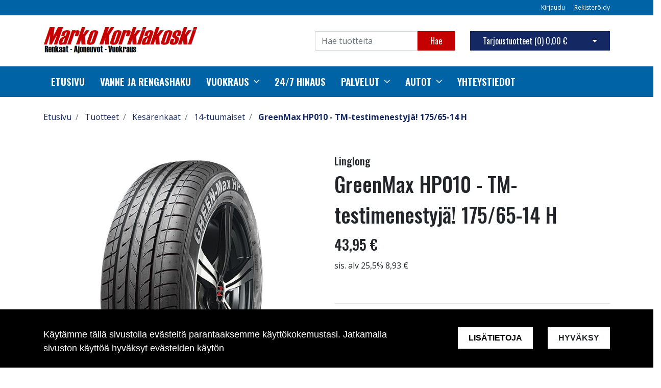

--- FILE ---
content_type: text/html; charset=UTF-8
request_url: https://markokorkiakoski.fi/fi/p/1332/kesarenkaat/14-tuumaiset/greenmax-hp010-tm-testimenestyja-175-65-14-h
body_size: 16351
content:
<!DOCTYPE html>
<html lang="fi" itemscope itemtype="http://schema.org/WebPage" prefix="og: http://ogp.me/ns#">
    <head>
                <meta charset="utf-8">
        <meta http-equiv="X-UA-Compatible" content="IE=edge">
        <meta name="viewport" content="width=device-width, initial-scale=1">

        <link rel="apple-touch-icon" sizes="180x180" href="https://markokorkiakoski.fi/web/images/favicon/apple-touch-icon.png">
        <link rel="icon" type="image/png" sizes="32x32" href="https://markokorkiakoski.fi/web/images/favicon/favicon-32x32.png">
        <link rel="icon" type="image/png" sizes="16x16" href="https://markokorkiakoski.fi/web/images/favicon/favicon-16x16.png">
        <link rel="manifest" href="https://markokorkiakoski.fi/web/images/favicon/site.webmanifest">
        <meta name="msapplication-TileColor" content="#222222">
        <meta name="theme-color" content="#ffffff">

                <title> verkkosivu | GreenMax HP010 - TM-testimenestyjä! 175/65-14 H</title>
        <meta property="og:title" content="verkkosivu | GreenMax HP010 - TM-testimenestyjä! 175/65-14 H" /><meta property="og:type" content="website" /><meta property="og:url" content="https://markokorkiakoski.fi/fi/p/1332/kesarenkaat/14-tuumaiset/greenmax-hp010-tm-testimenestyja-175-65-14-h" /><meta property="og:description" content="Linglong Greenmax H010Linglong p&auml;rj&auml;si erinomaisesti Tekniikan maailman suuressa rengasvertailussa (5/2017) saaden kouluarvosanan 8,3 ja nelj&auml; t&auml;hte&auml;.  T&auml;m&auml;" /><meta name="description" content="Linglong Greenmax H010Linglong p&auml;rj&auml;si erinomaisesti Tekniikan maailman suuressa rengasvertailussa (5/2017) saaden kouluarvosanan 8,3 ja nelj&auml; t&auml;hte&auml;.  T&auml;m&auml;" /><meta property="og:image" content="https://markokorkiakoski.fi/files/media/linglonggreenmaxhp010_345.jpg" />        <!--[if lt IE 9]>
        <script src="https://oss.maxcdn.com/html5shiv/3.7.2/html5shiv.min.js"></script>
        <script src="https://oss.maxcdn.com/respond/1.4.2/respond.min.js"></script>
        <![endif]-->
        <link href="https://markokorkiakoski.fi/web/css/bootstrap.min.css?v=16" rel="stylesheet" type="text/css">
<link href="https://markokorkiakoski.fi/web/css/atf-typography.css?v=16" rel="stylesheet" type="text/css">
<link href="https://markokorkiakoski.fi/web/css/atf-buttons.css?v=16" rel="stylesheet" type="text/css">
<link href="https://markokorkiakoski.fi/web/css/atf-forms.css?v=16" rel="stylesheet" type="text/css">
<link href="https://markokorkiakoski.fi/web/js/jquery/owlcarousel/owl.carousel.css?v=16" rel="stylesheet" type="text/css">
<link href="https://markokorkiakoski.fi/web/js/jquery/owlcarousel/owl.theme.css?v=16" rel="stylesheet" type="text/css">
<link href="https://markokorkiakoski.fi/web/js/jquery/owlcarousel/owl.transitions.css?v=16" rel="stylesheet" type="text/css">
<link href="https://markokorkiakoski.fi/web/css/slick/slick.css?v=16" rel="stylesheet" type="text/css">
<link href="https://markokorkiakoski.fi/web/css/slick/slick-theme.css?v=16" rel="stylesheet" type="text/css">
<link href="https://markokorkiakoski.fi/web/css/atf-override.css?v=16" rel="stylesheet" type="text/css">
        <link href="//fonts.googleapis.com/css?family=Titillium+Web:400,200,200italic,300,300italic,400italic,600,600italic,700,700italic,900" rel="stylesheet preload" as="style">
        <link href="//fonts.googleapis.com/css?family=Roboto:400,100,100italic,300,300italic,400italic,500,500italic,700,700italic,900,900italic&subset=latin,cyrillic" rel="stylesheet preload" as="style">
        <link href="//fonts.googleapis.com/css?family=Open+Sans:400,300,300italic,400italic,600,600italic,700italic,800,700,800italic&subset=latin,cyrillic-ext" rel="stylesheet preload" as="style">
        <link href="//fonts.googleapis.com/css?family=Ubuntu:400,700,500italic,500,400italic,300italic,300,700italic&subset=latin,cyrillic,cyrillic-ext" rel="stylesheet preload" as="style">
        <link href="//fonts.googleapis.com/css?family=Oswald:200,300,400,500,600,700&amp;subset=cyrillic" rel="stylesheet preload" as="style">
        <link href="//maxcdn.bootstrapcdn.com/font-awesome/4.4.0/css/font-awesome.min.css" rel="stylesheet preload" as="style">
        
        <style>
        body,.regular-font{font-family:'Open Sans',sans-serif}h1,h2,h3,h4,h5,h6,.h1,.h2,.h3,.h4,.h5,.h6{font-family:'Oswald',sans-serif}.custom-font{font-family:'Oswald',sans-serif}a{color:#142963}a:hover,a:focus,a:active{color:#0a183e}.bg-primary{background-color:#0063a5!important}.bg-secondary{background-color:#ea5432!important}.bg-light{background-color:#efefef!important}.bg-dark{background-color:#131212!important}.bg-footer{background-color:#222222!important}.bg-footer-copyright{background-color:#222222!important}.text-primary{color:#0063a5!important}.text-secondary{color:#ea5432!important}.text-light{color:#efefef!important}.text-dark{color:#131212!important}.text-info{color:#004085!important}.text-success{color:#4CAF50!important}.text-danger{color:#F44336!important}.alert-info{color:#004085;background-color:#cce5ff;border-color:#cce5ff}.alert-success{color:#4CAF50;background-color:#d4edda;border-color:#d4edda}.alert-danger{color:#F44336;background-color:#f8d7da;border-color:#f8d7da}.btn{padding:.375rem 1.5rem;border-radius:0;font-family:'Oswald',sans-serif}.btn-primary{color:#fff;background-color:#C50000;border-color:#C50000}.btn-primary:hover,.btn-primary:focus,.btn-primary:active{color:#fff;background-color:#222;border-color:#222}.btn-secondary{color:#fff;background-color:#142963;border-color:#142963}.btn-secondary:hover,.btn-secondary:focus,.btn-secondary:active{color:#fff;background-color:#222;border-color:#222}.btn-light{background-color:#efefef;border-color:#efefef}.btn-light:hover,.btn-light:focus,.btn-light:active{background-color:#e2e6ea;border-color:#e2e6ea}.btn-dark{background-color:#131212;border-color:#131212}.btn-dark:hover,.btn-dark:focus,.btn-dark:active{background-color:#1d2124;border-color:#1d2124}.btn-info{background-color:#004085;border-color:#004085}.btn-info:hover,.btn-info:focus,.btn-info:active{background-color:#003269;border-color:#003269}.btn-success{background-color:#4CAF50;border-color:#4CAF50}.btn-success:hover,.btn-success:focus,.btn-success:active{background-color:#218838;border-color:#218838}.btn-danger{background-color:#F44336;border-color:#F44336}.btn-danger:hover,.btn-danger:focus,.btn-danger:active{background-color:#d03a2f;border-color:#d03a2f}.form-control{padding:.375rem .75rem;color:#495057;background-color:#fff;border:1px solid #ced4da;border-radius:0}.mainheader-logo-img{width:auto;height:62px;max-height:100px}.main-footer-copyright-logo{width:auto;height:40px}.product-highlight-sticker{background-color:#d4edda;color:#4CAF50}.category-highlights:hover .category-highlights-overlay{background-color:#0063a5}.product-list .slick-next:before,.product-list .slick-prev:before{color:#C50000!important}        </style>
        
    </head>
        <body class="page-id-9" >
        <div id="preloader">
            <div id="status">
                <div class="loader"></div>
            </div>
        </div>
<div  class="content main-content" ><div  class="bc-splitter bc-splitter-fullwidth" ><div  class="row" ><div  class="col-md-12" ><div class="mod_wrap block-additionalMenu"><script type="application/json" id="block-additional-menu-translations" class="js-site-translations">
    {"T_PASSWORD_MSG_EMAIL_FOR_FORGOTTEN_PW":"Anna s\u00e4hk\u00f6postiosoite jota k\u00e4ytit rekister\u00f6innin yhteydess\u00e4. Uusi salasana l\u00e4hetet\u00e4\u00e4n t\u00e4h\u00e4n osoitteeseen.","T_PASSWORD_MSG_NEW_PW_SENT":"Uusi salasana on l\u00e4hetetty annettuun s\u00e4hk\u00f6postiosoitteeseen.","T_PASSWORD_MSG_NO_SUCH_USER":"Annetulle s\u00e4hk\u00f6postiosoitteelle ei l\u00f6ytynyt rekister\u00f6itynytt\u00e4 k\u00e4ytt\u00e4j\u00e4\u00e4!"}</script>

<nav class="additional-menu bg-primary">
    <div class="container">
        <div class="additional-menu-contents">
            <div class="additional-menu-left">
                <div class="additional-menu-contact-info">
                                    </div>
            </div>
            <div class="additional-menu-right">
                
                <a class="additional-menu-link" href="#!" data-toggle="modal" data-target="#loginModal">
                    Kirjaudu                </a>
                <a class="additional-menu-link" href="https://markokorkiakoski.fi/fi/rekisteroidy">
                    Rekister&ouml;idy                </a>

                
                
            </div>
        </div>
    </div>
</nav>

<!-- Modal LOGIN -->
<div class="modal fade" id="loginModal" tabindex="-1" role="dialog" aria-labelledby="loginModalLabel" aria-hidden="true">
    <div class="modal-dialog" role="document">
        <div class="modal-content">
            <div class="modal-header">
                <h5 class="modal-title" id="loginModalLabel">Kirjaudu</h5>
                <button type="button" class="close" data-dismiss="modal" aria-label="Close">
                    <span aria-hidden="true">&times;</span>
                </button>
            </div>
            <div class="modal-body">
                <form id="t42l1f9did45a9541899e098" novalidate>
                    <div class="form-group">
                        <label for="loginEmail">S&auml;hk&ouml;posti*</label>
                        <input type="email" class="form-control" name="loginEmail" id="loginEmail" aria-describedby="loginEmail" placeholder="S&auml;hk&ouml;posti*">
                    </div>
                    <div class="form-group">
                        <label for="loginPassword">Salasana</label>
                        <input type="password" class="form-control" name="loginPassword" id="loginPassword" placeholder="Salasana">
                        <div class="invalid-feedback">Tarkista kenttä</div>
                    </div>
                    <a class="login-modal-forgotten-pw help-block forgotten_password">Unohditko salasanasi?</a>
                </form>
            </div>
            <div class="modal-footer">
                <button type="button" class="btn btn-primary" id="js-additionalmenu-login" data-formid="t42l1f9did45a9541899e098">
                    Kirjaudu                </button>
            </div>
        </div>
    </div>
</div>

<!-- Modal OPTIONS -->
<div class="modal fade" id="optionsModal" tabindex="-1" role="dialog" aria-labelledby="optionsModalLabel" aria-hidden="true">
    <div class="modal-dialog" role="document">
        <div class="modal-content">
            <div class="modal-header">
                <h5 class="modal-title" id="optionsModalLabel">Asetukset</h5>
                <button type="button" class="close" data-dismiss="modal" aria-label="Close">
                    <span aria-hidden="true">&times;</span>
                </button>
            </div>
            <div class="modal-body">
                <form novalidate>

                                        <div class="form-group">
                        <i class="additional-menu-icon fa fa-flag"></i>
                        <label for="js-optionsLanguage">Kieli</label>
                        <div class="dropdown" id="js-optionsLanguage">
                            <button class="btn btn-dropdown dropdown-toggle" type="button" data-toggle="dropdown" aria-haspopup="true" aria-expanded="false">
                                <img src="https://markokorkiakoski.fi/core/resources_core/atfimages/flags/fi.png" alt="Suomi">
                                Suomi                            </button>
                            <div class="dropdown-menu">
                                                                        <button class="dropdown-item active" data-value="1" type="button">
                                            <img src="https://markokorkiakoski.fi/core/resources_core/atfimages/flags/fi.png" alt="Suomi">
                                            Suomi                                        </button>
                                        
                            </div>
                        </div>
                    </div>

                                        <div class="form-group">
                        <i class="additional-menu-icon fa fa-money"></i>
                        <label for="js-optionsCurrency">Valuutta</label>

                        <div class="dropdown" id="js-optionsCurrency">
                            <button class="btn btn-dropdown dropdown-toggle" type="button" data-toggle="dropdown" aria-haspopup="true" aria-expanded="false">
                                                                <img src="https://markokorkiakoski.fi/files/media/eu_229.png" alt="Euro">
                                                                Euro                            </button>
                            <div class="dropdown-menu">
                                                                        <button class="dropdown-item active" data-value="1" type="button">
                                                                                        <img src="https://markokorkiakoski.fi/files/media/eu_229.png" alt="Euro">
                                                                                        Euro                                        </button>
                                                                                <button class="dropdown-item " data-value="2" type="button">
                                                                                        <img src="https://markokorkiakoski.fi/files/media/ru_228.png" alt="Rupla">
                                                                                        Rupla                                        </button>
                                                                    </div>
                        </div>
                    </div>

                                        <div class="form-group">
                        <i class="additional-menu-icon fa fa-globe"></i>
                        <label for="js-optionsCountry">Maa</label>
                        <div class="dropdown" id="js-optionsCountry">
                            <button class="btn btn-dropdown dropdown-toggle" type="button" data-toggle="dropdown" aria-haspopup="true" aria-expanded="false">
                                                                <img src="https://markokorkiakoski.fi/files/media/fi_230.png" alt="Suomi">
                                                                Suomi                            </button>
                            <div class="dropdown-menu">
                                                                        <button class="dropdown-item active" data-value="1" type="button">
                                                                                        <img src="https://markokorkiakoski.fi/files/media/fi_230.png" alt="Suomi">
                                                                                        Suomi                                        </button>
                                                                    </div>
                        </div>
                    </div>
                </form>
            </div>
            <div class="modal-footer">
                <button type="button" class="btn btn-primary" id="js-additionalmenu-save-options">
                    Tallenna                </button>
            </div>
        </div>
    </div>
</div>

<div class="modal fade" id="forcePasswordChangeModal" tabindex="-1" role="dialog" aria-labelledby="forcePasswordChangeModalLabel" aria-hidden="true" data-backdrop="static" data-keyboard="false">
    <div class="modal-dialog login-modal-area">
        <div class="modal-content login-modal">
            <div class="modal-header">
                <h4 class="modal-title" id="forcePasswordChangeModalLabel">Vaihda salasana</h4>
            </div>
            <div class="modal-body">
                <form action="#" id="forcePasswordChange" class="form-vertical" method="post">
                    <input type="hidden" name="userkey" id="userkey" value="">
                    <fieldset>
                                                <div class="form-group">
                            <label class="col-md-12 control-label" for="oldPassword">Vanha salasana</label>
                            <div class="col-md-12">
                                <input id="oldPassword" name="oldPassword" type="password" placeholder="" class="form-control input-md">
                            </div>
                        </div>

                                                <div class="form-group">
                            <label class="col-md-12 control-label" for="newPassword1">Salasana</label>
                            <div class="col-md-12">
                                <input id="newPassword1" name="password1" type="password" placeholder="" class="form-control input-md">
                            </div>
                        </div>

                                                <div class="form-group">
                            <label class="col-md-12 control-label" for="newPassword2">Salasana uudelleen</label>
                            <div class="col-md-12">
                                <input id="newPassword2" name="password2" type="password" placeholder="" class="form-control input-md">
                                <small id="password-error" class="text-danger hidden"></small>
                            </div>
                        </div>

                        <div class="form-group profile">
                            <div class="col-md-12 profile">
                                <div class="margin-20"></div>
                                <span class="password">
                                    Salasanan täytyy olla vähintään 8 merkkiä pitkä, sisältää vähintää yhden pienen kirjaimen, yhden ison kirjaimen ja yhden numeron.                                </span>
                            </div>
                        </div>

                                                <div class="form-group">
                            <div class="col-md-12">
                                <button id="changePasswordBtn" name="changePasswordBtn" class="btn btn-primary website-button">Tallenna</button>
                            </div>
                        </div>
                    </fieldset>
                </form>
            </div>
        </div>
    </div>
</div>
</div><div class="mod_wrap block-mainHeader"><nav class="mainheader">
    <div class="container">
        <div class="mainheader-upper row no-gutters justify-content-between align-items-center">
            <div class="mainheader-upper-left">
                <div class="mainheader-logo-wrapper">
                                    <a href="https://markokorkiakoski.fi">
                                                <img class="mainheader-logo-img" src="https://markokorkiakoski.fi/img/img.php?src=https%3A%2F%2Fmarkokorkiakoski.fi%2Ffiles%2Fmedia%2Fkorkiakoskilogopng_333.png&amp;h=62&amp;zc=1&amp;q=90" alt="Tmi Korkiakoski Marko">
                                            </a>
                                </div>
            </div>
            <div class="mainheader-upper-right">
                <div class="mainheader-search-wrapper">
    <form class="mainheader-search-form form-inline" id="main-header-live-search-form" action="https://markokorkiakoski.fi/fi/haku">
        <input class="mainheader-search-input form-control" type="search" id="live-search" name="search[words]" placeholder="Hae tuotteita" aria-label="Search">
        <button class="mainheader-search-button btn btn-primary" type="submit" id="mainheader-search-button">Hae</button>
    </form>
        <ul class="mainheader-live-search">
    </ul>
</div>

                                    <div class="mainheader-cart-wrapper">
                        
<div class="mainheader-cart-btn-group btn-group">
    <a class="mainheader-cart-button btn btn-secondary" href="https://markokorkiakoski.fi/fi/ostoskori">
        Tarjoustuotteet        (<span id="mainheader-cart-product-count">0</span>)
        <span class="mainheader-cart-total-price">0,00 €</span>
    </a>
    <button type="button" class="btn btn-secondary dropdown-toggle dropdown-toggle-split" id="js-mainheader-cart-toggle" aria-haspopup="true" aria-expanded="false">
        <span class="sr-only">Avaa ostoskori</span>
    </button>
</div>
<div class="mainheader-cart-dropdown" id="js-mainheader-cart-dropdown">
    <div class="mainheader-cart-dropdown-content">
                <div class="mainheader-cart-total">
            <div class="mainheader-cart-total-title">
                Yhteens&auml;            </div>
            <div class="mainheader-cart-total-price">
                0,00 €            </div>
        </div>
    </div>
</div>
                    </div>
                                </div>
        </div>
    </div>
</nav>
<div class="clear"></div>
</div><div class="mod_wrap block-megaMenu"><div class="megamenu js-megamenu container-fluid bg-primary">
    <div class="megamenu-list" id="js-megamenu-list">
        <div class="container">
            <nav class="megamenu-navbar nav">
                <ul class="megamenu-navbar-wrapper">
                    
<li class="megamenu-list-element custom-font megamenu-level-1 js-megamenu-level-1  ">
    <a href="https://markokorkiakoski.fi/fi">
        Etusivu    </a>

    </li>

    

<li class="megamenu-list-element custom-font megamenu-level-1 js-megamenu-level-1  ">
    <a href="https://markokorkiakoski.fi/fi/vanne-ja-rengashaku">
        Vanne ja rengashaku    </a>

    </li>

    

<li class="megamenu-list-element custom-font megamenu-level-1 js-megamenu-level-1 hasChildren ">
    <a href="https://markokorkiakoski.fi/fi/vuokraus">
        Vuokraus    </a>

        <ul class="megamenu-children regular-font dropdown-menu  megamenu-level-1-children ">
        
<li class="megamenu-list-element custom-font megamenu-level-2 js-megamenu-level-2  ">
    <a href="https://markokorkiakoski.fi/fi/vuokraus/ajoneuvot">
        Ajoneuvot    </a>

    </li>

    

<li class="megamenu-list-element custom-font megamenu-level-2 js-megamenu-level-2  ">
    <a href="https://markokorkiakoski.fi/fi/vuokraus/Poreallas">
        Poreallas    </a>

    </li>

    

<li class="megamenu-list-element custom-font megamenu-level-2 js-megamenu-level-2  ">
    <a href="https://markokorkiakoski.fi/fi/vuokraus/vuokrattavat-koneet">
        Vuokrattavat koneet    </a>

    </li>

    

<li class="megamenu-list-element custom-font megamenu-level-2 js-megamenu-level-2  ">
    <a href="https://markokorkiakoski.fi/fi/vuokraus/asunto">
        Asunto    </a>

    </li>

    
    </ul>
    </li>

    

<li class="megamenu-list-element custom-font megamenu-level-1 js-megamenu-level-1  ">
    <a href="https://markokorkiakoski.fi/fi/247-hinaus">
        24/7 Hinaus    </a>

    </li>

    

<li class="megamenu-list-element custom-font megamenu-level-1 js-megamenu-level-1 hasChildren ">
    <a href="#">
        Palvelut    </a>

        <ul class="megamenu-children regular-font dropdown-menu  megamenu-level-1-children ">
        
<li class="megamenu-list-element custom-font megamenu-level-2 js-megamenu-level-2  ">
    <a href="https://markokorkiakoski.fi/fi/palvelut/Rengaspalvelut">
        Rengaspalvelut    </a>

    </li>

    

<li class="megamenu-list-element custom-font megamenu-level-2 js-megamenu-level-2  ">
    <a href="https://markokorkiakoski.fi/fi/palvelut/korjaamo">
        Korjaamo    </a>

    </li>

    
    </ul>
    </li>

    

<li class="megamenu-list-element custom-font megamenu-level-1 js-megamenu-level-1 hasChildren ">
    <a href="https://markokorkiakoski.fi/fi/autot">
        autot    </a>

        <ul class="megamenu-children regular-font dropdown-menu  megamenu-level-1-children ">
        
<li class="megamenu-list-element custom-font megamenu-level-2 js-megamenu-level-2  ">
    <a href="https://markokorkiakoski.fi/fi/autot/kontiomotors">
        Kontiomotors    </a>

    </li>

    
    </ul>
    </li>

    

<li class="megamenu-list-element custom-font megamenu-level-1 js-megamenu-level-1  ">
    <a href="https://markokorkiakoski.fi/fi/yhteystiedot">
        Yhteystiedot    </a>

    </li>

    
                </ul>
            </nav>
        </div>

                <div class="megamenu-products-container js-megamenu-products-container container-fluid" style="display:none;">
            <div class="megamenu-products-container-inner container">
                <div class="megamenu-products-container-columns-container row">
                    <div class="megamenu-products-column megamenu-products-main-categories col-md-3">

                        
                        <div class="megamenu-products-entry megamenu-products-main-category js-megamenu-products-main-category" data-id="428">
                            <a href="https://markokorkiakoski.fi/fi/c/428/ajoneuvot" class="js-megamenu-maincategory-link">
                                <span>Ajoneuvot</span>
                            </a>
                        </div>

                        
                        <div class="megamenu-products-entry megamenu-products-main-category js-megamenu-products-main-category" data-id="2">
                            <a href="https://markokorkiakoski.fi/fi/c/2/kesarenkaat" class="js-megamenu-maincategory-link">
                                <span>Kesärenkaat</span>
                            </a>
                        </div>

                        
                        <div class="megamenu-products-entry megamenu-products-main-category js-megamenu-products-main-category" data-id="5">
                            <a href="https://markokorkiakoski.fi/fi/c/5/talvirenkaat" class="js-megamenu-maincategory-link">
                                <span>Talvirenkaat</span>
                            </a>
                        </div>

                        
                        <div class="megamenu-products-entry megamenu-products-main-category js-megamenu-products-main-category" data-id="7">
                            <a href="https://markokorkiakoski.fi/fi/c/7/vannetarvikkeet" class="js-megamenu-maincategory-link">
                                <span>Vannetarvikkeet</span>
                            </a>
                        </div>

                        
                        <div class="megamenu-products-entry megamenu-products-main-category js-megamenu-products-main-category" data-id="8">
                            <a href="https://markokorkiakoski.fi/fi/c/8/vanteet" class="js-megamenu-maincategory-link">
                                <span>Vanteet</span>
                            </a>
                        </div>

                        
                    </div>

                    <div class="megamenu-products-column megamenu-products-sub-categories col-md-6">
                        <div
    class="megamenu-products-entry megamenu-products-sub-category megamenu-products-sub-category-level-1 js-megamenu-products-sub-category-level-1"
    data-pid="428"
    style="display:none;"    >

    
        <div class="megamenu-products-sub-category-children">
        <div
    class="megamenu-products-entry megamenu-products-sub-category megamenu-products-sub-category-level-2 js-megamenu-products-sub-category-level-2"
    data-pid="429"
        >

        <a href="https://markokorkiakoski.fi/fi/c/429/ajoneuvot/kruiserit">
        Kruiserit    </a>
    
    
</div>
<div
    class="megamenu-products-entry megamenu-products-sub-category megamenu-products-sub-category-level-2 js-megamenu-products-sub-category-level-2"
    data-pid="430"
        >

        <a href="https://markokorkiakoski.fi/fi/c/430/ajoneuvot/scootterit">
        Scootterit    </a>
    
    
</div>
<div
    class="megamenu-products-entry megamenu-products-sub-category megamenu-products-sub-category-level-2 js-megamenu-products-sub-category-level-2"
    data-pid="431"
        >

        <a href="https://markokorkiakoski.fi/fi/c/431/ajoneuvot/3-ja-4-pyoraiset">
        3- ja 4-pyöräiset    </a>
    
    
</div>
<div
    class="megamenu-products-entry megamenu-products-sub-category megamenu-products-sub-category-level-2 js-megamenu-products-sub-category-level-2"
    data-pid="432"
        >

        <a href="https://markokorkiakoski.fi/fi/c/432/ajoneuvot/lisavarusteet">
        Lisävarusteet    </a>
    
    
</div>
<div
    class="megamenu-products-entry megamenu-products-sub-category megamenu-products-sub-category-level-2 js-megamenu-products-sub-category-level-2"
    data-pid="441"
        >

        <a href="https://markokorkiakoski.fi/fi/c/441/ajoneuvot/varaosat">
        Varaosat    </a>
    
    
</div>
    </div>
    
</div>
<div
    class="megamenu-products-entry megamenu-products-sub-category megamenu-products-sub-category-level-2 js-megamenu-products-sub-category-level-2"
    data-pid="429"
    style="display:none;"    >

        <a href="https://markokorkiakoski.fi/fi/c/429/ajoneuvot/kruiserit">
        Kruiserit    </a>
    
    
</div>
<div
    class="megamenu-products-entry megamenu-products-sub-category megamenu-products-sub-category-level-2 js-megamenu-products-sub-category-level-2"
    data-pid="430"
    style="display:none;"    >

        <a href="https://markokorkiakoski.fi/fi/c/430/ajoneuvot/scootterit">
        Scootterit    </a>
    
    
</div>
<div
    class="megamenu-products-entry megamenu-products-sub-category megamenu-products-sub-category-level-2 js-megamenu-products-sub-category-level-2"
    data-pid="431"
    style="display:none;"    >

        <a href="https://markokorkiakoski.fi/fi/c/431/ajoneuvot/3-ja-4-pyoraiset">
        3- ja 4-pyöräiset    </a>
    
    
</div>
<div
    class="megamenu-products-entry megamenu-products-sub-category megamenu-products-sub-category-level-2 js-megamenu-products-sub-category-level-2"
    data-pid="432"
    style="display:none;"    >

        <a href="https://markokorkiakoski.fi/fi/c/432/ajoneuvot/lisavarusteet">
        Lisävarusteet    </a>
    
    
</div>
<div
    class="megamenu-products-entry megamenu-products-sub-category megamenu-products-sub-category-level-2 js-megamenu-products-sub-category-level-2"
    data-pid="441"
    style="display:none;"    >

        <a href="https://markokorkiakoski.fi/fi/c/441/ajoneuvot/varaosat">
        Varaosat    </a>
    
    
</div>
<div
    class="megamenu-products-entry megamenu-products-sub-category megamenu-products-sub-category-level-1 js-megamenu-products-sub-category-level-1"
    data-pid="2"
    style="display:none;"    >

    
        <div class="megamenu-products-sub-category-children">
        <div
    class="megamenu-products-entry megamenu-products-sub-category megamenu-products-sub-category-level-2 js-megamenu-products-sub-category-level-2"
    data-pid="14"
        >

        <a href="https://markokorkiakoski.fi/fi/c/14/kesarenkaat/10-tuumaiset">
        10-tuumaiset    </a>
    
    
</div>
<div
    class="megamenu-products-entry megamenu-products-sub-category megamenu-products-sub-category-level-2 js-megamenu-products-sub-category-level-2"
    data-pid="15"
        >

        <a href="https://markokorkiakoski.fi/fi/c/15/kesarenkaat/12-tuumaiset">
        12-tuumaiset    </a>
    
    
</div>
<div
    class="megamenu-products-entry megamenu-products-sub-category megamenu-products-sub-category-level-2 js-megamenu-products-sub-category-level-2"
    data-pid="16"
        >

        <a href="https://markokorkiakoski.fi/fi/c/16/kesarenkaat/13-tuumaiset">
        13-tuumaiset    </a>
    
    
</div>
<div
    class="megamenu-products-entry megamenu-products-sub-category megamenu-products-sub-category-level-2 js-megamenu-products-sub-category-level-2"
    data-pid="17"
        >

        <a href="https://markokorkiakoski.fi/fi/c/17/kesarenkaat/14-tuumaiset">
        14-tuumaiset    </a>
    
    
</div>
<div
    class="megamenu-products-entry megamenu-products-sub-category megamenu-products-sub-category-level-2 js-megamenu-products-sub-category-level-2"
    data-pid="18"
        >

        <a href="https://markokorkiakoski.fi/fi/c/18/kesarenkaat/15-tuumaiset">
        15-tuumaiset    </a>
    
    
</div>
<div
    class="megamenu-products-entry megamenu-products-sub-category megamenu-products-sub-category-level-2 js-megamenu-products-sub-category-level-2"
    data-pid="19"
        >

        <a href="https://markokorkiakoski.fi/fi/c/19/kesarenkaat/16-tuumaiset">
        16-tuumaiset    </a>
    
    
</div>
<div
    class="megamenu-products-entry megamenu-products-sub-category megamenu-products-sub-category-level-2 js-megamenu-products-sub-category-level-2"
    data-pid="20"
        >

        <a href="https://markokorkiakoski.fi/fi/c/20/kesarenkaat/17-tuumaiset">
        17-tuumaiset    </a>
    
    
</div>
<div
    class="megamenu-products-entry megamenu-products-sub-category megamenu-products-sub-category-level-2 js-megamenu-products-sub-category-level-2"
    data-pid="21"
        >

        <a href="https://markokorkiakoski.fi/fi/c/21/kesarenkaat/18-tuumaiset">
        18-tuumaiset    </a>
    
    
</div>
<div
    class="megamenu-products-entry megamenu-products-sub-category megamenu-products-sub-category-level-2 js-megamenu-products-sub-category-level-2"
    data-pid="22"
        >

        <a href="https://markokorkiakoski.fi/fi/c/22/kesarenkaat/19-tuumaiset">
        19-tuumaiset    </a>
    
    
</div>
<div
    class="megamenu-products-entry megamenu-products-sub-category megamenu-products-sub-category-level-2 js-megamenu-products-sub-category-level-2"
    data-pid="23"
        >

        <a href="https://markokorkiakoski.fi/fi/c/23/kesarenkaat/20-tuumaiset">
        20-tuumaiset    </a>
    
    
</div>
<div
    class="megamenu-products-entry megamenu-products-sub-category megamenu-products-sub-category-level-2 js-megamenu-products-sub-category-level-2"
    data-pid="24"
        >

        <a href="https://markokorkiakoski.fi/fi/c/24/kesarenkaat/21-tuumaiset">
        21-tuumaiset    </a>
    
    
</div>
<div
    class="megamenu-products-entry megamenu-products-sub-category megamenu-products-sub-category-level-2 js-megamenu-products-sub-category-level-2"
    data-pid="25"
        >

        <a href="https://markokorkiakoski.fi/fi/c/25/kesarenkaat/22-tuumaiset">
        22-tuumaiset    </a>
    
    
</div>
<div
    class="megamenu-products-entry megamenu-products-sub-category megamenu-products-sub-category-level-2 js-megamenu-products-sub-category-level-2"
    data-pid="26"
        >

        <a href="https://markokorkiakoski.fi/fi/c/26/kesarenkaat/23-tuumaiset">
        23-tuumaiset    </a>
    
    
</div>
<div
    class="megamenu-products-entry megamenu-products-sub-category megamenu-products-sub-category-level-2 js-megamenu-products-sub-category-level-2"
    data-pid="27"
        >

        <a href="https://markokorkiakoski.fi/fi/c/27/kesarenkaat/24-tuumaiset">
        24-tuumaiset    </a>
    
    
</div>
<div
    class="megamenu-products-entry megamenu-products-sub-category megamenu-products-sub-category-level-2 js-megamenu-products-sub-category-level-2"
    data-pid="434"
        >

        <a href="https://markokorkiakoski.fi/fi/c/434/kesarenkaat/monkijan-renkaat">
        Mönkijän renkaat    </a>
    
    
</div>
<div
    class="megamenu-products-entry megamenu-products-sub-category megamenu-products-sub-category-level-2 js-megamenu-products-sub-category-level-2"
    data-pid="31"
        >

        <a href="https://markokorkiakoski.fi/fi/c/31/kesarenkaat/perakarryn-asuntovaunun-pyorat">
        Peräkärryn / asuntovaunun pyörät    </a>
    
    
</div>
<div
    class="megamenu-products-entry megamenu-products-sub-category megamenu-products-sub-category-level-2 js-megamenu-products-sub-category-level-2"
    data-pid="435"
        >

        <a href="https://markokorkiakoski.fi/fi/c/435/kesarenkaat/traktorin-renkaat">
        Traktorin renkaat    </a>
    
    
</div>
    </div>
    
</div>
<div
    class="megamenu-products-entry megamenu-products-sub-category megamenu-products-sub-category-level-2 js-megamenu-products-sub-category-level-2"
    data-pid="14"
    style="display:none;"    >

        <a href="https://markokorkiakoski.fi/fi/c/14/kesarenkaat/10-tuumaiset">
        10-tuumaiset    </a>
    
    
</div>
<div
    class="megamenu-products-entry megamenu-products-sub-category megamenu-products-sub-category-level-2 js-megamenu-products-sub-category-level-2"
    data-pid="15"
    style="display:none;"    >

        <a href="https://markokorkiakoski.fi/fi/c/15/kesarenkaat/12-tuumaiset">
        12-tuumaiset    </a>
    
    
</div>
<div
    class="megamenu-products-entry megamenu-products-sub-category megamenu-products-sub-category-level-2 js-megamenu-products-sub-category-level-2"
    data-pid="16"
    style="display:none;"    >

        <a href="https://markokorkiakoski.fi/fi/c/16/kesarenkaat/13-tuumaiset">
        13-tuumaiset    </a>
    
    
</div>
<div
    class="megamenu-products-entry megamenu-products-sub-category megamenu-products-sub-category-level-2 js-megamenu-products-sub-category-level-2"
    data-pid="17"
    style="display:none;"    >

        <a href="https://markokorkiakoski.fi/fi/c/17/kesarenkaat/14-tuumaiset">
        14-tuumaiset    </a>
    
    
</div>
<div
    class="megamenu-products-entry megamenu-products-sub-category megamenu-products-sub-category-level-2 js-megamenu-products-sub-category-level-2"
    data-pid="18"
    style="display:none;"    >

        <a href="https://markokorkiakoski.fi/fi/c/18/kesarenkaat/15-tuumaiset">
        15-tuumaiset    </a>
    
    
</div>
<div
    class="megamenu-products-entry megamenu-products-sub-category megamenu-products-sub-category-level-2 js-megamenu-products-sub-category-level-2"
    data-pid="19"
    style="display:none;"    >

        <a href="https://markokorkiakoski.fi/fi/c/19/kesarenkaat/16-tuumaiset">
        16-tuumaiset    </a>
    
    
</div>
<div
    class="megamenu-products-entry megamenu-products-sub-category megamenu-products-sub-category-level-2 js-megamenu-products-sub-category-level-2"
    data-pid="20"
    style="display:none;"    >

        <a href="https://markokorkiakoski.fi/fi/c/20/kesarenkaat/17-tuumaiset">
        17-tuumaiset    </a>
    
    
</div>
<div
    class="megamenu-products-entry megamenu-products-sub-category megamenu-products-sub-category-level-2 js-megamenu-products-sub-category-level-2"
    data-pid="21"
    style="display:none;"    >

        <a href="https://markokorkiakoski.fi/fi/c/21/kesarenkaat/18-tuumaiset">
        18-tuumaiset    </a>
    
    
</div>
<div
    class="megamenu-products-entry megamenu-products-sub-category megamenu-products-sub-category-level-2 js-megamenu-products-sub-category-level-2"
    data-pid="22"
    style="display:none;"    >

        <a href="https://markokorkiakoski.fi/fi/c/22/kesarenkaat/19-tuumaiset">
        19-tuumaiset    </a>
    
    
</div>
<div
    class="megamenu-products-entry megamenu-products-sub-category megamenu-products-sub-category-level-2 js-megamenu-products-sub-category-level-2"
    data-pid="23"
    style="display:none;"    >

        <a href="https://markokorkiakoski.fi/fi/c/23/kesarenkaat/20-tuumaiset">
        20-tuumaiset    </a>
    
    
</div>
<div
    class="megamenu-products-entry megamenu-products-sub-category megamenu-products-sub-category-level-2 js-megamenu-products-sub-category-level-2"
    data-pid="24"
    style="display:none;"    >

        <a href="https://markokorkiakoski.fi/fi/c/24/kesarenkaat/21-tuumaiset">
        21-tuumaiset    </a>
    
    
</div>
<div
    class="megamenu-products-entry megamenu-products-sub-category megamenu-products-sub-category-level-2 js-megamenu-products-sub-category-level-2"
    data-pid="25"
    style="display:none;"    >

        <a href="https://markokorkiakoski.fi/fi/c/25/kesarenkaat/22-tuumaiset">
        22-tuumaiset    </a>
    
    
</div>
<div
    class="megamenu-products-entry megamenu-products-sub-category megamenu-products-sub-category-level-2 js-megamenu-products-sub-category-level-2"
    data-pid="26"
    style="display:none;"    >

        <a href="https://markokorkiakoski.fi/fi/c/26/kesarenkaat/23-tuumaiset">
        23-tuumaiset    </a>
    
    
</div>
<div
    class="megamenu-products-entry megamenu-products-sub-category megamenu-products-sub-category-level-2 js-megamenu-products-sub-category-level-2"
    data-pid="27"
    style="display:none;"    >

        <a href="https://markokorkiakoski.fi/fi/c/27/kesarenkaat/24-tuumaiset">
        24-tuumaiset    </a>
    
    
</div>
<div
    class="megamenu-products-entry megamenu-products-sub-category megamenu-products-sub-category-level-2 js-megamenu-products-sub-category-level-2"
    data-pid="434"
    style="display:none;"    >

        <a href="https://markokorkiakoski.fi/fi/c/434/kesarenkaat/monkijan-renkaat">
        Mönkijän renkaat    </a>
    
    
</div>
<div
    class="megamenu-products-entry megamenu-products-sub-category megamenu-products-sub-category-level-2 js-megamenu-products-sub-category-level-2"
    data-pid="31"
    style="display:none;"    >

        <a href="https://markokorkiakoski.fi/fi/c/31/kesarenkaat/perakarryn-asuntovaunun-pyorat">
        Peräkärryn / asuntovaunun pyörät    </a>
    
    
</div>
<div
    class="megamenu-products-entry megamenu-products-sub-category megamenu-products-sub-category-level-2 js-megamenu-products-sub-category-level-2"
    data-pid="435"
    style="display:none;"    >

        <a href="https://markokorkiakoski.fi/fi/c/435/kesarenkaat/traktorin-renkaat">
        Traktorin renkaat    </a>
    
    
</div>
<div
    class="megamenu-products-entry megamenu-products-sub-category megamenu-products-sub-category-level-1 js-megamenu-products-sub-category-level-1"
    data-pid="5"
    style="display:none;"    >

    
        <div class="megamenu-products-sub-category-children">
        <div
    class="megamenu-products-entry megamenu-products-sub-category megamenu-products-sub-category-level-2 js-megamenu-products-sub-category-level-2"
    data-pid="49"
        >

        <a href="https://markokorkiakoski.fi/fi/c/49/talvirenkaat/12-tuumaiset">
        12-tuumaiset    </a>
    
    
</div>
<div
    class="megamenu-products-entry megamenu-products-sub-category megamenu-products-sub-category-level-2 js-megamenu-products-sub-category-level-2"
    data-pid="50"
        >

        <a href="https://markokorkiakoski.fi/fi/c/50/talvirenkaat/13-tuumaiset">
        13-tuumaiset    </a>
    
    
</div>
<div
    class="megamenu-products-entry megamenu-products-sub-category megamenu-products-sub-category-level-2 js-megamenu-products-sub-category-level-2"
    data-pid="51"
        >

        <a href="https://markokorkiakoski.fi/fi/c/51/talvirenkaat/14-tuumaiset">
        14-tuumaiset    </a>
    
    
</div>
<div
    class="megamenu-products-entry megamenu-products-sub-category megamenu-products-sub-category-level-2 js-megamenu-products-sub-category-level-2"
    data-pid="52"
        >

        <a href="https://markokorkiakoski.fi/fi/c/52/talvirenkaat/15-tuumaiset">
        15-tuumaiset    </a>
    
    
</div>
<div
    class="megamenu-products-entry megamenu-products-sub-category megamenu-products-sub-category-level-2 js-megamenu-products-sub-category-level-2"
    data-pid="53"
        >

        <a href="https://markokorkiakoski.fi/fi/c/53/talvirenkaat/16-tuumaiset">
        16-tuumaiset    </a>
    
    
</div>
<div
    class="megamenu-products-entry megamenu-products-sub-category megamenu-products-sub-category-level-2 js-megamenu-products-sub-category-level-2"
    data-pid="54"
        >

        <a href="https://markokorkiakoski.fi/fi/c/54/talvirenkaat/17-tuumaiset">
        17-tuumaiset    </a>
    
    
</div>
<div
    class="megamenu-products-entry megamenu-products-sub-category megamenu-products-sub-category-level-2 js-megamenu-products-sub-category-level-2"
    data-pid="55"
        >

        <a href="https://markokorkiakoski.fi/fi/c/55/talvirenkaat/18-tuumaiset">
        18-tuumaiset    </a>
    
    
</div>
<div
    class="megamenu-products-entry megamenu-products-sub-category megamenu-products-sub-category-level-2 js-megamenu-products-sub-category-level-2"
    data-pid="56"
        >

        <a href="https://markokorkiakoski.fi/fi/c/56/talvirenkaat/19-tuumaiset">
        19-tuumaiset    </a>
    
    
</div>
<div
    class="megamenu-products-entry megamenu-products-sub-category megamenu-products-sub-category-level-2 js-megamenu-products-sub-category-level-2"
    data-pid="57"
        >

        <a href="https://markokorkiakoski.fi/fi/c/57/talvirenkaat/20-tuumaiset">
        20-tuumaiset    </a>
    
    
</div>
<div
    class="megamenu-products-entry megamenu-products-sub-category megamenu-products-sub-category-level-2 js-megamenu-products-sub-category-level-2"
    data-pid="58"
        >

        <a href="https://markokorkiakoski.fi/fi/c/58/talvirenkaat/21-tuumaiset">
        21-tuumaiset    </a>
    
    
</div>
<div
    class="megamenu-products-entry megamenu-products-sub-category megamenu-products-sub-category-level-2 js-megamenu-products-sub-category-level-2"
    data-pid="60"
        >

        <a href="https://markokorkiakoski.fi/fi/c/60/talvirenkaat/perakarryn-asuntovaunun-pyorat">
        Peräkärryn / asuntovaunun pyörät    </a>
    
    
</div>
    </div>
    
</div>
<div
    class="megamenu-products-entry megamenu-products-sub-category megamenu-products-sub-category-level-2 js-megamenu-products-sub-category-level-2"
    data-pid="49"
    style="display:none;"    >

        <a href="https://markokorkiakoski.fi/fi/c/49/talvirenkaat/12-tuumaiset">
        12-tuumaiset    </a>
    
    
</div>
<div
    class="megamenu-products-entry megamenu-products-sub-category megamenu-products-sub-category-level-2 js-megamenu-products-sub-category-level-2"
    data-pid="50"
    style="display:none;"    >

        <a href="https://markokorkiakoski.fi/fi/c/50/talvirenkaat/13-tuumaiset">
        13-tuumaiset    </a>
    
    
</div>
<div
    class="megamenu-products-entry megamenu-products-sub-category megamenu-products-sub-category-level-2 js-megamenu-products-sub-category-level-2"
    data-pid="51"
    style="display:none;"    >

        <a href="https://markokorkiakoski.fi/fi/c/51/talvirenkaat/14-tuumaiset">
        14-tuumaiset    </a>
    
    
</div>
<div
    class="megamenu-products-entry megamenu-products-sub-category megamenu-products-sub-category-level-2 js-megamenu-products-sub-category-level-2"
    data-pid="52"
    style="display:none;"    >

        <a href="https://markokorkiakoski.fi/fi/c/52/talvirenkaat/15-tuumaiset">
        15-tuumaiset    </a>
    
    
</div>
<div
    class="megamenu-products-entry megamenu-products-sub-category megamenu-products-sub-category-level-2 js-megamenu-products-sub-category-level-2"
    data-pid="53"
    style="display:none;"    >

        <a href="https://markokorkiakoski.fi/fi/c/53/talvirenkaat/16-tuumaiset">
        16-tuumaiset    </a>
    
    
</div>
<div
    class="megamenu-products-entry megamenu-products-sub-category megamenu-products-sub-category-level-2 js-megamenu-products-sub-category-level-2"
    data-pid="54"
    style="display:none;"    >

        <a href="https://markokorkiakoski.fi/fi/c/54/talvirenkaat/17-tuumaiset">
        17-tuumaiset    </a>
    
    
</div>
<div
    class="megamenu-products-entry megamenu-products-sub-category megamenu-products-sub-category-level-2 js-megamenu-products-sub-category-level-2"
    data-pid="55"
    style="display:none;"    >

        <a href="https://markokorkiakoski.fi/fi/c/55/talvirenkaat/18-tuumaiset">
        18-tuumaiset    </a>
    
    
</div>
<div
    class="megamenu-products-entry megamenu-products-sub-category megamenu-products-sub-category-level-2 js-megamenu-products-sub-category-level-2"
    data-pid="56"
    style="display:none;"    >

        <a href="https://markokorkiakoski.fi/fi/c/56/talvirenkaat/19-tuumaiset">
        19-tuumaiset    </a>
    
    
</div>
<div
    class="megamenu-products-entry megamenu-products-sub-category megamenu-products-sub-category-level-2 js-megamenu-products-sub-category-level-2"
    data-pid="57"
    style="display:none;"    >

        <a href="https://markokorkiakoski.fi/fi/c/57/talvirenkaat/20-tuumaiset">
        20-tuumaiset    </a>
    
    
</div>
<div
    class="megamenu-products-entry megamenu-products-sub-category megamenu-products-sub-category-level-2 js-megamenu-products-sub-category-level-2"
    data-pid="58"
    style="display:none;"    >

        <a href="https://markokorkiakoski.fi/fi/c/58/talvirenkaat/21-tuumaiset">
        21-tuumaiset    </a>
    
    
</div>
<div
    class="megamenu-products-entry megamenu-products-sub-category megamenu-products-sub-category-level-2 js-megamenu-products-sub-category-level-2"
    data-pid="60"
    style="display:none;"    >

        <a href="https://markokorkiakoski.fi/fi/c/60/talvirenkaat/perakarryn-asuntovaunun-pyorat">
        Peräkärryn / asuntovaunun pyörät    </a>
    
    
</div>
<div
    class="megamenu-products-entry megamenu-products-sub-category megamenu-products-sub-category-level-1 js-megamenu-products-sub-category-level-1"
    data-pid="7"
    style="display:none;"    >

    
        <div class="megamenu-products-sub-category-children">
        <div
    class="megamenu-products-entry megamenu-products-sub-category megamenu-products-sub-category-level-2 js-megamenu-products-sub-category-level-2"
    data-pid="45"
        >

        <a href="https://markokorkiakoski.fi/fi/c/45/vannetarvikkeet/sovitteet">
        Sovitteet    </a>
    
    
</div>
<div
    class="megamenu-products-entry megamenu-products-sub-category megamenu-products-sub-category-level-2 js-megamenu-products-sub-category-level-2"
    data-pid="440"
        >

        <a href="https://markokorkiakoski.fi/fi/c/440/vannetarvikkeet/tpms-rengaspaineanturit">
        TPMS rengaspaineanturit    </a>
    
    
</div>
<div
    class="megamenu-products-entry megamenu-products-sub-category megamenu-products-sub-category-level-2 js-megamenu-products-sub-category-level-2"
    data-pid="46"
        >

        <a href="https://markokorkiakoski.fi/fi/c/46/vannetarvikkeet/vanne-ja-rengastyokalut">
        Vanne- ja rengastyökalut    </a>
    
    
</div>
<div
    class="megamenu-products-entry megamenu-products-sub-category megamenu-products-sub-category-level-2 js-megamenu-products-sub-category-level-2"
    data-pid="47"
        >

        <a href="https://markokorkiakoski.fi/fi/c/47/vannetarvikkeet/venttiilit">
        Venttiilit    </a>
    
    
</div>
    </div>
    
</div>
<div
    class="megamenu-products-entry megamenu-products-sub-category megamenu-products-sub-category-level-2 js-megamenu-products-sub-category-level-2"
    data-pid="45"
    style="display:none;"    >

        <a href="https://markokorkiakoski.fi/fi/c/45/vannetarvikkeet/sovitteet">
        Sovitteet    </a>
    
    
</div>
<div
    class="megamenu-products-entry megamenu-products-sub-category megamenu-products-sub-category-level-2 js-megamenu-products-sub-category-level-2"
    data-pid="440"
    style="display:none;"    >

        <a href="https://markokorkiakoski.fi/fi/c/440/vannetarvikkeet/tpms-rengaspaineanturit">
        TPMS rengaspaineanturit    </a>
    
    
</div>
<div
    class="megamenu-products-entry megamenu-products-sub-category megamenu-products-sub-category-level-2 js-megamenu-products-sub-category-level-2"
    data-pid="46"
    style="display:none;"    >

        <a href="https://markokorkiakoski.fi/fi/c/46/vannetarvikkeet/vanne-ja-rengastyokalut">
        Vanne- ja rengastyökalut    </a>
    
    
</div>
<div
    class="megamenu-products-entry megamenu-products-sub-category megamenu-products-sub-category-level-2 js-megamenu-products-sub-category-level-2"
    data-pid="47"
    style="display:none;"    >

        <a href="https://markokorkiakoski.fi/fi/c/47/vannetarvikkeet/venttiilit">
        Venttiilit    </a>
    
    
</div>
<div
    class="megamenu-products-entry megamenu-products-sub-category megamenu-products-sub-category-level-1 js-megamenu-products-sub-category-level-1"
    data-pid="8"
    style="display:none;"    >

    
        <div class="megamenu-products-sub-category-children">
        <div
    class="megamenu-products-entry megamenu-products-sub-category megamenu-products-sub-category-level-2 js-megamenu-products-sub-category-level-2"
    data-pid="12"
        >

        <a href="https://markokorkiakoski.fi/fi/c/12/vanteet/asuntovaunun-ja-perakarrin-vanteet">
        Asuntovaunun  ja peräkärrin vanteet    </a>
    
    
</div>
    </div>
    
</div>
<div
    class="megamenu-products-entry megamenu-products-sub-category megamenu-products-sub-category-level-2 js-megamenu-products-sub-category-level-2"
    data-pid="12"
    style="display:none;"    >

        <a href="https://markokorkiakoski.fi/fi/c/12/vanteet/asuntovaunun-ja-perakarrin-vanteet">
        Asuntovaunun  ja peräkärrin vanteet    </a>
    
    
</div>
                    </div>

                    <div class="megamenu-products-column megamenu-products-product-highlights col-md-3">
                        
                    </div>
                </div>
            </div>
        </div>

    </div>
</div>

<div class="megamenu-list-mobile" id="js-megamenu-list-mobile">
    <div class="megamenu-list-mobile-buttons">
        <button class="btn btn-secondary megamenu-mobile-toggle js-megamenu-mobile-toggle"> <i class="fa fa-bars"></i></button>
    </div>
    <div class="megamenu-list-mobile-content js-megamenu-list-mobile-content" style="display:none;">
        <ul class="megamenu-mobilemenu">

        <li class="megamenu-mobile-list-element custom-font megamenu-mobile-level-1">

        
    <div class="megamenu-mobile-list-title-row">
        <a href="https://markokorkiakoski.fi/fi">
            Etusivu        </a>
    </div>

    </li>
<li class="megamenu-mobile-list-element custom-font megamenu-mobile-level-1">

        
    <div class="megamenu-mobile-list-title-row">
        <a href="https://markokorkiakoski.fi/fi/vanne-ja-rengashaku">
            Vanne ja rengashaku        </a>
    </div>

    </li>
<li class="megamenu-mobile-list-element custom-font megamenu-mobile-level-1">

        
    <div class="megamenu-mobile-list-title-row">
        <a href="https://markokorkiakoski.fi/fi/vuokraus">
            Vuokraus        </a>
        <button class="btn btn-secondary dropdown-toggle megamenu-mobile-entry-toggle js-megamenu-mobile-entry-toggle"></button>
    </div>

    <ul class="megamenu-mobile-children js-megamenu-mobile-children megamenu-mobile-level-1-children" style="display:none;">

        <li class="megamenu-mobile-list-element custom-font megamenu-mobile-level-2">

        
    <div class="megamenu-mobile-list-title-row">
        <a href="https://markokorkiakoski.fi/fi/vuokraus/ajoneuvot">
            Ajoneuvot        </a>
    </div>

    </li>
<li class="megamenu-mobile-list-element custom-font megamenu-mobile-level-2">

        
    <div class="megamenu-mobile-list-title-row">
        <a href="https://markokorkiakoski.fi/fi/vuokraus/Poreallas">
            Poreallas        </a>
    </div>

    </li>
<li class="megamenu-mobile-list-element custom-font megamenu-mobile-level-2">

        
    <div class="megamenu-mobile-list-title-row">
        <a href="https://markokorkiakoski.fi/fi/vuokraus/vuokrattavat-koneet">
            Vuokrattavat koneet        </a>
    </div>

    </li>
<li class="megamenu-mobile-list-element custom-font megamenu-mobile-level-2">

        
    <div class="megamenu-mobile-list-title-row">
        <a href="https://markokorkiakoski.fi/fi/vuokraus/asunto">
            Asunto        </a>
    </div>

    </li>

    </ul>

        </li>
<li class="megamenu-mobile-list-element custom-font megamenu-mobile-level-1">

        
    <div class="megamenu-mobile-list-title-row">
        <a href="https://markokorkiakoski.fi/fi/247-hinaus">
            24/7 Hinaus        </a>
    </div>

    </li>
<li class="megamenu-mobile-list-element custom-font megamenu-mobile-level-1">

        
    <div class="megamenu-mobile-list-title-row">
        <a href="#">
            Palvelut        </a>
        <button class="btn btn-secondary dropdown-toggle megamenu-mobile-entry-toggle js-megamenu-mobile-entry-toggle"></button>
    </div>

    <ul class="megamenu-mobile-children js-megamenu-mobile-children megamenu-mobile-level-1-children" style="display:none;">

        <li class="megamenu-mobile-list-element custom-font megamenu-mobile-level-2">

        
    <div class="megamenu-mobile-list-title-row">
        <a href="https://markokorkiakoski.fi/fi/palvelut/Rengaspalvelut">
            Rengaspalvelut        </a>
    </div>

    </li>
<li class="megamenu-mobile-list-element custom-font megamenu-mobile-level-2">

        
    <div class="megamenu-mobile-list-title-row">
        <a href="https://markokorkiakoski.fi/fi/palvelut/korjaamo">
            Korjaamo        </a>
    </div>

    </li>

    </ul>

        </li>
<li class="megamenu-mobile-list-element custom-font megamenu-mobile-level-1">

        
    <div class="megamenu-mobile-list-title-row">
        <a href="https://markokorkiakoski.fi/fi/autot">
            autot        </a>
        <button class="btn btn-secondary dropdown-toggle megamenu-mobile-entry-toggle js-megamenu-mobile-entry-toggle"></button>
    </div>

    <ul class="megamenu-mobile-children js-megamenu-mobile-children megamenu-mobile-level-1-children" style="display:none;">

        <li class="megamenu-mobile-list-element custom-font megamenu-mobile-level-2">

        
    <div class="megamenu-mobile-list-title-row">
        <a href="https://markokorkiakoski.fi/fi/autot/kontiomotors">
            Kontiomotors        </a>
    </div>

    </li>

    </ul>

        </li>
<li class="megamenu-mobile-list-element custom-font megamenu-mobile-level-1">

        
    <div class="megamenu-mobile-list-title-row">
        <a href="https://markokorkiakoski.fi/fi/yhteystiedot">
            Yhteystiedot        </a>
    </div>

    </li>

        </ul>
    </div>
</div>
</div></div></div></div><div  class="container bc-splitter bc-splitter-boxed" ><div  class="row" ><div  class="col-md-12" ><div class="mod_wrap block-breadcrumb"><nav class="main-breadcrumb" aria-label="breadcrumb">
    <ol class="main-breadcrumb-list breadcrumb" itemscope itemtype="http://schema.org/BreadcrumbList">
                <li class="main-breadcrumb-list-item breadcrumb-item" itemprop="itemListElement" itemscope itemtype="http://schema.org/ListItem">
            <a class="main-breadcrumb-list-link " href="https://markokorkiakoski.fi/fi" itemprop="item">
                <span class="main-breadcrumb-list-link-text">
                    Etusivu                    <meta itemprop="position" content="1"/>
                </span>
            </a>
        </li>
                <li class="main-breadcrumb-list-item breadcrumb-item" itemprop="itemListElement" itemscope itemtype="http://schema.org/ListItem">
            <a class="main-breadcrumb-list-link " href="https://markokorkiakoski.fi/fi/tuotteet" itemprop="item">
                <span class="main-breadcrumb-list-link-text">
                    Tuotteet                    <meta itemprop="position" content="2"/>
                </span>
            </a>
        </li>
                <li class="main-breadcrumb-list-item breadcrumb-item" itemprop="itemListElement" itemscope itemtype="http://schema.org/ListItem">
            <a class="main-breadcrumb-list-link " href="https://markokorkiakoski.fi/fi/c/2/kesarenkaat" itemprop="item">
                <span class="main-breadcrumb-list-link-text">
                    Kesärenkaat                    <meta itemprop="position" content="3"/>
                </span>
            </a>
        </li>
                <li class="main-breadcrumb-list-item breadcrumb-item" itemprop="itemListElement" itemscope itemtype="http://schema.org/ListItem">
            <a class="main-breadcrumb-list-link " href="https://markokorkiakoski.fi/fi/c/17/kesarenkaat/14-tuumaiset" itemprop="item">
                <span class="main-breadcrumb-list-link-text">
                    14-tuumaiset                    <meta itemprop="position" content="4"/>
                </span>
            </a>
        </li>
                <li class="main-breadcrumb-list-item breadcrumb-item" itemprop="itemListElement" itemscope itemtype="http://schema.org/ListItem">
            <a class="main-breadcrumb-list-link main-breadcrumb-list-link-active" href="#" itemprop="item">
                <span class="main-breadcrumb-list-link-text">
                    GreenMax HP010 - TM-testimenestyjä! 175/65-14 H                    <meta itemprop="position" content="5"/>
                </span>
            </a>
        </li>
            </ol>
</nav>
</div></div></div><div  class="row" ><div  class="col-md-12" ><div class="mod_wrap block-productCard"><div class="product-card">

        <div class="row">
        <div class="col-md-6">
                    </div>
    </div>

        <div itemprop="offers" itemscope="" itemtype="http://schema.org/Offer">
        <meta itemprop="price" content="35.02">
        <meta itemprop="priceCurrency" content="EUR">
        <meta itemprop="availability" content="http://schema.org/inStock">
    </div>

    <div class="product-card-row row">
        <div class="product-card-images col-lg-6 col-md-12">
    <div class="product-card-slider" id="js-product-card-slider">
                <div class="item">
            <img class="product-card-image js-product-card-thumbnail" src="https://markokorkiakoski.fi/img/img.php?src=https%3A%2F%2Fmarkokorkiakoski.fi%2Ffiles%2Fmedia%2Flinglonggreenmaxhp010_345.jpg&amp;w=860&amp;h=860&amp;zc=1&amp;q=80" alt="GreenMax HP010 - TM-testimenestyj&auml;! 175/65-14 H">
        </div>
            </div>
    <div class="product-card-slider-nav" id="js-product-card-slider-nav">
            </div>
</div>

        <div class="product-card-order col-lg-6 col-md-12">

                        <div class="product-card-info">

                <span class="product-card-manufacturer h5">
                    Linglong                </span>

                <h1 class="product-card-name">
                    GreenMax HP010 - TM-testimenestyj&auml;! 175/65-14 H                </h1>

                <h2 class="product-card-price h3">
                    43,95 €                </h2>

                <p class="product-card-price-vat">
                sis. alv  25,5% 8,93 €                </p>

                
                <p class="product-card-short-desc">
                                    </p>
            </div>

                        <div class="product-card-form product-card-main-form">
                <form>
                    <div class="form-row">
    </div>

                    
                        <div class="form-row">
                                                        <div class="product-card-form-additional-wrapper form-group col-md-12">
                                <hr>
                                                                                                <span class="product-card-form-additional">Tuotekoodi: K1756514LINGLONGHP010</span>
                                
                                                                
                                                                                                <span class="product-card-form-additional">
                                    Tuote saatavilla:                                                                        <span class="product-availability-medium">
                                        4-23kpl varastossa                                    </span>
                                </span>
                                
                                
                                
                                                                                            </div>
                                                            <div class="product-card-service-wrapper col-md-12">
                                    <input type="checkbox" class="form-check-input" id="installService" data-service-id="1963">
                                    <label class="form-check-label" for="installService">Renkaiden asennus vanteille 4 kpl 49.95&euro;</lable>
                                </div>
                                <div class="product-card-service-info-wrapper col-md-12">
                                    <details>
                                        <summary>Lue lis&auml;&auml;</summary>
                                        <p>Renkaiden asennus vanteisiin (4 rengasta). Lis&auml;&auml; tilaukselle viel&auml; 4 kpl vanteita. Tarkistamme sopivuuden autoosi viel&auml; ennen l&auml;hetyst&auml; ja olemme yhteydess&auml; mik&auml;li vanteet eiv&auml;t sovi autoosi. Lis&auml;&auml; ostoskorin yhteystietoihin auton rekisteriotenumero tarkistusta varten. Huomioithan ett&auml; asennetut tuotteet ei ole palautettavissa ellei tuotteet ole viallisia. Hinta ei sis&auml;ll&auml; allelaittoa.</p>
                                    </details>
                                </div>
                                                                                    <div class="product-card-amount-wrapper form-group col-md-12">
                                <label for="amount">M&auml;&auml;r&auml;</label>
                                <input type="text" class="product-card-form-amount form-control" id="amount" value="1">
                                <button  class="product-card-form-button btn btn-primary" id="js-card-add-to-cart" type="submit" data-product="1332" >
                                    Lis&auml;&auml; koriin                                </button>
                                <hr>
                            </div>
                        </div>

                        
                </form>
                
            </div>
            
            
                        <div class="product-card-tags">
                            </div>

                        <div class="product-card-some">
                <h4 class="product-card-some-title">
                    Jaa                </h4>
                <a class="product-card-some-item col-md-auto" href="http://www.facebook.com/sharer.php?u=https%3A%2F%2Fmarkokorkiakoski.fi%2Ffi%2Fp%2F1332%2Fkesarenkaat%2F14-tuumaiset%2Fgreenmax-hp010-tm-testimenestyja-175-65-14-h" target="_blank">
                    <i class="product-card-some-icon fa fa-facebook"></i>
                </a>
                <a class="product-card-some-item col-md-auto" href="http://tumblr.com/widgets/share/tool?canonicalUrl=https%3A%2F%2Fmarkokorkiakoski.fi%2Ffi%2Fp%2F1332%2Fkesarenkaat%2F14-tuumaiset%2Fgreenmax-hp010-tm-testimenestyja-175-65-14-h%2F" target="_blank">
                    <i class="product-card-some-icon fa fa-tumblr"></i>
                </a>
                <a class="product-card-some-item col-md-auto" href="https://twitter.com/share?url=https%3A%2F%2Fmarkokorkiakoski.fi%2Ffi%2Fp%2F1332%2Fkesarenkaat%2F14-tuumaiset%2Fgreenmax-hp010-tm-testimenestyja-175-65-14-h" target="_blank">
                    <i class="product-card-some-icon fa fa-twitter"></i>
                </a>
                <a class="product-card-some-item col-md-auto" href="http://vk.com/share.php?url=https%3A%2F%2Fmarkokorkiakoski.fi%2Ffi%2Fp%2F1332%2Fkesarenkaat%2F14-tuumaiset%2Fgreenmax-hp010-tm-testimenestyja-175-65-14-h" target="_blank">
                    <i class="product-card-some-icon fa fa-vk"></i>
                </a>
            </div>
                    </div>
    </div>
    
            <div class="product-card-row row">
        <div class="product-card-details col-md-12">
                        <ul class="nav nav-tabs" id="myTab" role="tablist">
                <li class="nav-item">
                    <a class="nav-link custom-font active" id="product-card-info-one" data-toggle="tab" href="#first" role="tab" aria-controls="info" aria-selected="true">
                        Tuotteen tiedot                    </a>
                </li>
            </ul>

                        <div class="tab-content" id="product-card-info-one">
                <div class="tab-pane fade show active" id="first" role="tabpanel" aria-labelledby="Product information">

                    <div class="row product-info-long-description">
                         Linglong Greenmax H010Linglong pärjäsi erinomaisesti Tekniikan maailman suuressa rengasvertailussa (5/2017) saaden kouluarvosanan 8,3 ja neljä tähteä.  Tämä on todella vakuuttava osoitus siitä, miten Linglong on vakiinnuttanut asemansa Suomen rengasmarkkinoiden kärkiluokassa.  Tuloksen tekee vieläkin erityisemmäksi se, että Linglong oli testin edullisin rengas, eikä hintaa huomioitu mitenkään pisteytyksessä.  Linglongin hintalaatusuhde onkin aivan ainutlaatuinen. Pohjoisen kesän todellinen voittajaSuomen luotetuin autolehti kehui Linglongia varsinkin märkäpidosta ja erityisesti erinomaisista suorituksista Suomen kesässä hyvin yleisessä viileämmässä kelissä.  Linglongin pito laski koko 18 renkaan testin vähiten testissä käytettyjen 15 C ja 5 C lämpötilojen välillä.  Linglong onkin huipputurvallinen rengas myös Suomen viileissä keväissä ja syksyissä.  Tekniikan Maailma lausui Linglongista seuraavaa: "Linglong kuului testin positiivisiin yllättäjiin.  Se pitää erityisesti viileillä keleillä hyvin, ja rengas on myös helppo ja varma ajettava. " (TM 5/2017) Linglong GreenMax HP010 – turvallinen ja hiljainenErinomaiset ajo-ominaisuudet, toimintavarmuus vaativissakin kesäolosuhteissa sekä hiljainen rengasääni tekevät Linglong HP010 luotettavan ja suositun.  GreenMax HP010 on turvallinen kesärengas, jossa yhdistyvät modernin rengasteknologian parhaat ominaisuudet: ajo-mukavuus, turvallisuus ja kestävyysLinglongilla häikäisevä asiakastyytyväisyysLinglong-renkaiden asiakastyytyväisyys osoittautuu erinomaiseksi Suomessa toteutetussa mittauksessa.  Peräti 66% vastanneista ilmoittaa Linglong-renkaiden ylittäneen odotukset joko selvästi (41% vastanneista) tai hieman (25%).  Pettyneitä on vain 3%.  Erityisesti renkaissa ylistetään hinta-laatusuhdetta, jonka arvosanojen keskiarvo on 4,5 maksimin ollessa 5.  Myös pito kuivalla (4,4 / 5) saa erinomaisen arvosanan. Renkaan muut ominaisuudet saavat kautta linjan erittäin hyvät arviot.  Kerran Linglongin ostaneet ostavat Linglongin tulevaisuudessakin.  Jopa 86% aikoo pitää Linglongin ostoslistallaan jatkossa joko varmasti (51%) tai todennäköisesti (35%).  Vain 2% ilmoittaa pitäytyvänsä tulevaisuudessa muissa merkeissä.    Alla Linglongin suuressa Suomessa toteutetussa asiakastyytyväisyystutkimuksessa saatuja kommentteja renkaasta: "Kerrassaan käsittämättömät renkaat hintaansa nähden, seuraavat ostan keväällä toiseen autoon.  Muita ei tarvitse edes miettiä""Suorastaan käsittämättömän hyvät, vaikea kuvitella että tulisin enään mihinkään muuhun merkkiin vaihtamaan. ""Hintalaatu suhteeltaan paras rengas tällähetkellä. ""Ei kalpene ns.  huippurenkaille lainkaan, ostan ehdottomasti jatkossakin. ""Green Max on oikeasti hintalaatu-suhteeltaan hyvä rengas ns premium merkkien rinnalla mutta yli puolet halvempaan hintaan.  Suosittelen vilpittömästi kokeilemaan ja yllättymään! ""Halvalla voi näköjään sittenkin saada hyvää""Käytän kaikissa autoissani nykyään linglongeja niin kesä kuin talvi renkaina, talvirenkaina ei ihan niin hyvät kun kalliimmat, liikkeellelähdössä jäällä ei nasta pure ihan täydellisesti mutta, kesärenkaana erittäin hyvä.  Olen erittäin tyytyväinen hinta/laatusuhteeseen. ""Erittän hyvä rengas varsinkin hinta/laatu suhteeltaan. ""Olen ollut erittäin tyytyväinen renkaisiin, vaikka olinkin ennakkoluuloinen kiinan renkaisiin. ""Hinta-laatusuhde kohdillaan.  Mielestäni erinomaiset renkaat hintaansa nähden.  Rengasäänet eivät olleet häiritsevät, kuten yleensä edullisissa renkaissa ja pito kuivalla oli hyvä ja märälläkin hyvä.  Tulen todennäköisesti ostamaan seuraavatkin kesärenkaani Linglongilta. ""Hyvät ajaa sekä märällä että kuivalla, melutaso kohtuullinen, kulutuskestävyys mielestäni hyvä. ""Hyvät ja Halvat renkaat --kokoja voisi olla vielä enemmän! ""Tuli hankittua 18 tuuman vanteet, ja sattumalta päädyin kokeilumielessä LingLongeihin, kun olivat hinnaltaan selvästi muita valmistajia edullisemmat.  Lisäksi päätökseen vaikutti muut julkaistut positiiviset arvostelut kyseistä rengasmekkiä kohtaan.  Olen tähän asti ollut erittäin tyytyväinen rengasmeluun, jonka oletin olevan hieman korkeampi 225/45- profiililla.  Myös polttoaineen kulutus on säilynyt lähes ennallaan. ""Halusin ostaa edullisen hinnan takia.  Ostan toisetkin vastaavat mikäli hinta pysyy edullisena. ""Hyvät renkaat halvalla""Hauskasta nimestä huolimatta (tai siitä johtuen. . ) hintaansa nähden hyvät renkaat!  Suosittelin ystävälleni Linglongeja ja nyt hänelläkin on samanmoiset alla :)""Huippuhyvät.  Hinta - laatu vertailussa parhaat renkaat joita olen käyttänyt. ""Hintaansa nähden erittäin hyvät kesärenkaat! ""Iloinen yllätys ja olen ollut erittäin tyytyväinen""Halvat ja laadultaan samaa ellei parempaa, kun kovaäänisemmät, kalliimmat ns huippurenkaat""Hinta kohtaa laadun jopa isommissa kokoluokissa.  :)""Aluksi minulla oli hieman epäilyksiä itselleni täysin tuntemattomasta rengasmerkistä, mutta testien tulosten perusteella päätin ottaa kuitenkin riskin ja yllätyinkin erittäin positiivisesti.  Minulla ei ole ollut kesärenkaiden kanssa minkäänlaisia ongelmia missään keliolosuhteissa.  Seuraavaksi minun on ostettava nastarenkaat, ja ainoan järkivalinnan tuntuu tarjoavan Linglong. ""Aivan Nokian veroiset""Olen tosi tyytyväinen. ""Loistava hinta-laatusuhde ja renkaan profiilikin on tehty ihan renkaan näköiseksi. .  Kaksi naapuriakin ostanut renkaat jo minun suosituksestani. . ""Hyvät renkaat, ostan toisetkin""Hyvä hinta/laatusuhde. ""Kiinalaisista renkaista ehdottomasti parhaat mitä tullut vastaan.  Pito yllätti odotukset sekä märällä, että kuivalla.  Ainoa miinus renkaan hidas ohjautuvuus.  Monille olen suositellut ja muutkin olleet tyytyväisiä! ""Hintaansa nähden oikein hyvät. ""Hyvä rengas hyvään hintaan, ei voi valittaa, toimii hyvin ainakin Volvon alla. ""Aivan uskomaton hinta/laatu suhde :D""Hyvä ja kilpailukykyinen rengas. ""Huippuhyvä rengas. "                     </div>

                    <div class="row product-info-tires-info">
                        <div class="col-md-12">

                                                            <div class="row nomargin collapse-container product-card-info-text">
                                    Renkaan ohiajomelu: 70 dB
                                </div>
                                                                <div class="row nomargin collapse-container product-card-info-text">
                                     Renkaan tyyppi: Passenger car                                </div>
                                                                <div class="row nomargin collapse-container product-card-info-text">
                                    Kausi: Kesä                                </div>
                                                                <div class="row nomargin collapse-container product-card-info-text">
                                    Koko: 175/65-14                                </div>
                                                                <div class="row nomargin collapse-container product-card-info-text">
                                    Vierint&auml;vastus: C                                </div>
                                                                <div class="row nomargin collapse-container product-card-info-text">
                                     Renkaan m&auml;rk&auml;pito: B                                </div>
                                                                <div class="row nomargin collapse-container product-card-info-text">
                                    Renkaan kantavuus: 82                                </div>
                                                                <div class="row nomargin collapse-container product-card-info-text">
                                    Nopeusluokka: H                                </div>
                                                                <div class="row nomargin collapse-container product-card-info-text">
                                    <div class="tyre-label">
                                    <div style="position:relative"><img src="https://markokorkiakoski.fi/web/assets/TyreLabelGenerator/images/bg.png" alt="EU tyre Label" style="position:relative; z-index:0;" /><img src="https://markokorkiakoski.fi/web/assets/TyreLabelGenerator/images/fuel_c.png" style="position:absolute;top:0;left:0;z-index:1" /><img src="https://markokorkiakoski.fi/web/assets/TyreLabelGenerator/images/wet_b.png" style="position:absolute;top:0;left:0;z-index:1" /><img src="https://markokorkiakoski.fi/web/assets/TyreLabelGenerator/images/db_70.png" style="position:absolute;top:0;left:0;z-index:1" /><img src="https://markokorkiakoski.fi/web/assets/TyreLabelGenerator/images/sw_2.png" style="position:absolute;top:0;left:0;z-index:1" /></div>                                    </div>
                                </div>
                                                    </div>
                    </div>


                </div>
            </div>

        </div>
    </div>
    

        
        
        <div class="product-card-row row">
    <div class="col">
        <h3 class="product-card-title">
            Myydyimm&auml;t tuotteet        </h3>
        <div class="product-list">
            <div class="row product-list-slider js-product-list-slider">
                                        <div class="product-list-item-column col-lg-X col-md-X col-sm-X">
                                        <div class="product-list-item-wrapper">
                        <div class="product-list-item">
                            <div class="product-list-item-header">
                                <div class="product-list-item-span-wrapper">
                                                                                                                                                                                                                                                                        </div>
                                <img class="product-list-item-image js-product-list-item-image" src="https://markokorkiakoski.fi/img/img.php?src=https%3A%2F%2Fmarkokorkiakoski.fi%2Ffiles%2Fmedia%2Flinglong_greenmax_uhp_65.jpg&amp;w=250&amp;zc=1&amp;q=80" alt="GreenMax UHP - Huikea asiakastyytyv&auml;isyys! 215/40-18 W">
                                <a class="product-list-item-header-link" href="https://markokorkiakoski.fi/fi/p/1297/kesarenkaat/18-tuumaiset/greenmax-uhp-huikea-asiakastyytyvaisyys-215-40-18-w"></a>
                            </div>
                            <div class="product-list-item-body">
                                <div class="product-list-item-body-contents">
                                                                        <h6 class="product-list-item-title product-list-item-manufacturer">Linglong</h6>
                                                                        <a class="product-list-item-link" href="https://markokorkiakoski.fi/fi/p/1297/kesarenkaat/18-tuumaiset/greenmax-uhp-huikea-asiakastyytyvaisyys-215-40-18-w">
                                        <h5 class="product-list-item-title">GreenMax UHP - Huikea asiakastyytyväisyys! 215/40-18 W</h5>
                                    </a>
                                    <div class="product-list-item-additional-wrapper">
                                                                                <div class="medium product-manufacturer-min-height">Koko: 215/40-18</div>
                                                                                                                                                                                                        <div class="medium product-manufacturer-min-height">Renkaan ohiajomelu: 72dB</div>
                                                                                                                                                                <div class="medium product-manufacturer-min-height">Renkaan kantavuus: 89</div>
                                                                            </div>
                                    <div class="product-list-item-price-wrapper mt-2 font-weight-bold">
                                        <span class="product-list-item-price">79,96 €</span>
                                                                            </div>


                                    <div class="product-list-item-additional-wrapper">
                                                                            </div>
                                </div>
                            </div>
                            <div class="product-list-item-footer">
                                                            <a class="product-list-item-button btn btn-primary js-add-to-cart" href="#" data-product="1297">
                                    Lisää koriin                                </a>
                                                            <a class="product-list-item-button btn btn-primary" href="https://markokorkiakoski.fi/fi/p/1297/kesarenkaat/18-tuumaiset/greenmax-uhp-huikea-asiakastyytyvaisyys-215-40-18-w">
                                    Lue lisää                                </a>
                            </div>
                        </div>
                    </div>
                </div>
                            <div class="product-list-item-column col-lg-X col-md-X col-sm-X">
                                        <div class="product-list-item-wrapper">
                        <div class="product-list-item">
                            <div class="product-list-item-header">
                                <div class="product-list-item-span-wrapper">
                                                                                                                                                                                                                                                                        </div>
                                <img class="product-list-item-image js-product-list-item-image" src="https://markokorkiakoski.fi/img/img.php?src=https%3A%2F%2Fmarkokorkiakoski.fi%2Ffiles%2Fmedia%2Fnankang_ft7_355.jpg&amp;w=250&amp;zc=1&amp;q=80" alt="FT-7 A/T 265/65-18 T">
                                <a class="product-list-item-header-link" href="https://markokorkiakoski.fi/fi/p/2038/kesarenkaat/18-tuumaiset/ft-7-a-t-265-65-18-t"></a>
                            </div>
                            <div class="product-list-item-body">
                                <div class="product-list-item-body-contents">
                                                                        <h6 class="product-list-item-title product-list-item-manufacturer">Nankang</h6>
                                                                        <a class="product-list-item-link" href="https://markokorkiakoski.fi/fi/p/2038/kesarenkaat/18-tuumaiset/ft-7-a-t-265-65-18-t">
                                        <h5 class="product-list-item-title">FT-7 A/T 265/65-18 T</h5>
                                    </a>
                                    <div class="product-list-item-additional-wrapper">
                                                                                <div class="medium product-manufacturer-min-height">Koko: 265/65-18</div>
                                                                                                                                                                                                        <div class="medium product-manufacturer-min-height">Renkaan ohiajomelu: 72dB</div>
                                                                                                                                                                <div class="medium product-manufacturer-min-height">Renkaan kantavuus: 114</div>
                                                                            </div>
                                    <div class="product-list-item-price-wrapper mt-2 font-weight-bold">
                                        <span class="product-list-item-price">168,95 €</span>
                                                                            </div>


                                    <div class="product-list-item-additional-wrapper">
                                                                            </div>
                                </div>
                            </div>
                            <div class="product-list-item-footer">
                                                            <a class="product-list-item-button btn btn-primary js-add-to-cart" href="#" data-product="2038">
                                    Lisää koriin                                </a>
                                                            <a class="product-list-item-button btn btn-primary" href="https://markokorkiakoski.fi/fi/p/2038/kesarenkaat/18-tuumaiset/ft-7-a-t-265-65-18-t">
                                    Lue lisää                                </a>
                            </div>
                        </div>
                    </div>
                </div>
                            <div class="product-list-item-column col-lg-X col-md-X col-sm-X">
                                        <div class="product-list-item-wrapper">
                        <div class="product-list-item">
                            <div class="product-list-item-header">
                                <div class="product-list-item-span-wrapper">
                                                                                                                                                                                                                                                                        </div>
                                <img class="product-list-item-image js-product-list-item-image" src="https://markokorkiakoski.fi/img/img.php?src=https%3A%2F%2Fmarkokorkiakoski.fi%2Ffiles%2Fmedia%2Fgreenmaxet_netti_108.jpg&amp;w=250&amp;zc=1&amp;q=80" alt="GreenMax EcoTouring - Huikea asiakastyytyv&auml;isyys! 195/65-15 T">
                                <a class="product-list-item-header-link" href="https://markokorkiakoski.fi/fi/p/1348/kesarenkaat/15-tuumaiset/greenmax-ecotouring-huikea-asiakastyytyvaisyys-195-65-15-t"></a>
                            </div>
                            <div class="product-list-item-body">
                                <div class="product-list-item-body-contents">
                                                                        <h6 class="product-list-item-title product-list-item-manufacturer">Linglong</h6>
                                                                        <a class="product-list-item-link" href="https://markokorkiakoski.fi/fi/p/1348/kesarenkaat/15-tuumaiset/greenmax-ecotouring-huikea-asiakastyytyvaisyys-195-65-15-t">
                                        <h5 class="product-list-item-title">GreenMax EcoTouring - Huikea asiakastyytyväisyys! 195/65-15 T</h5>
                                    </a>
                                    <div class="product-list-item-additional-wrapper">
                                                                                <div class="medium product-manufacturer-min-height">Koko: 195/65-15</div>
                                                                                                                                                                                                        <div class="medium product-manufacturer-min-height">Renkaan ohiajomelu: 70dB</div>
                                                                                                                                                                <div class="medium product-manufacturer-min-height">Renkaan kantavuus: 91</div>
                                                                            </div>
                                    <div class="product-list-item-price-wrapper mt-2 font-weight-bold">
                                        <span class="product-list-item-price">54,94 €</span>
                                                                            </div>


                                    <div class="product-list-item-additional-wrapper">
                                                                            </div>
                                </div>
                            </div>
                            <div class="product-list-item-footer">
                                                            <a class="product-list-item-button btn btn-primary js-add-to-cart" href="#" data-product="1348">
                                    Lisää koriin                                </a>
                                                            <a class="product-list-item-button btn btn-primary" href="https://markokorkiakoski.fi/fi/p/1348/kesarenkaat/15-tuumaiset/greenmax-ecotouring-huikea-asiakastyytyvaisyys-195-65-15-t">
                                    Lue lisää                                </a>
                            </div>
                        </div>
                    </div>
                </div>
                            <div class="product-list-item-column col-lg-X col-md-X col-sm-X">
                                        <div class="product-list-item-wrapper">
                        <div class="product-list-item">
                            <div class="product-list-item-header">
                                <div class="product-list-item-span-wrapper">
                                                                                                                                                                                                                                                                        </div>
                                <img class="product-list-item-image js-product-list-item-image" src="https://markokorkiakoski.fi/img/img.php?src=https%3A%2F%2Fmarkokorkiakoski.fi%2Ffiles%2Fmedia%2Flinglonggreenmaxhp010_345.jpg&amp;w=250&amp;zc=1&amp;q=80" alt="GreenMax HP010 - TM-testimenestyj&auml;! 205/55-16 H">
                                <a class="product-list-item-header-link" href="https://markokorkiakoski.fi/fi/p/1352/kesarenkaat/16-tuumaiset/greenmax-hp010-tm-testimenestyja-205-55-16-h"></a>
                            </div>
                            <div class="product-list-item-body">
                                <div class="product-list-item-body-contents">
                                                                        <h6 class="product-list-item-title product-list-item-manufacturer">Linglong</h6>
                                                                        <a class="product-list-item-link" href="https://markokorkiakoski.fi/fi/p/1352/kesarenkaat/16-tuumaiset/greenmax-hp010-tm-testimenestyja-205-55-16-h">
                                        <h5 class="product-list-item-title">GreenMax HP010 - TM-testimenestyjä! 205/55-16 H</h5>
                                    </a>
                                    <div class="product-list-item-additional-wrapper">
                                                                                <div class="medium product-manufacturer-min-height">Koko: 205/55-16</div>
                                                                                                                                                                                                        <div class="medium product-manufacturer-min-height">Renkaan ohiajomelu: 69dB</div>
                                                                                                                                                                <div class="medium product-manufacturer-min-height">Renkaan kantavuus: 91</div>
                                                                            </div>
                                    <div class="product-list-item-price-wrapper mt-2 font-weight-bold">
                                        <span class="product-list-item-price">57,96 €</span>
                                                                            </div>


                                    <div class="product-list-item-additional-wrapper">
                                                                            </div>
                                </div>
                            </div>
                            <div class="product-list-item-footer">
                                                            <a class="product-list-item-button btn btn-primary js-add-to-cart" href="#" data-product="1352">
                                    Lisää koriin                                </a>
                                                            <a class="product-list-item-button btn btn-primary" href="https://markokorkiakoski.fi/fi/p/1352/kesarenkaat/16-tuumaiset/greenmax-hp010-tm-testimenestyja-205-55-16-h">
                                    Lue lisää                                </a>
                            </div>
                        </div>
                    </div>
                </div>
                            <div class="product-list-item-column col-lg-X col-md-X col-sm-X">
                                        <div class="product-list-item-wrapper">
                        <div class="product-list-item">
                            <div class="product-list-item-header">
                                <div class="product-list-item-span-wrapper">
                                                                                                                                                                                                                                                                        </div>
                                <img class="product-list-item-image js-product-list-item-image" src="https://markokorkiakoski.fi/img/img.php?src=https%3A%2F%2Fmarkokorkiakoski.fi%2Ffiles%2Fmedia%2Fgoodride_icemaster_spike_379.jpg&amp;w=250&amp;zc=1&amp;q=80" alt="IceMaster Spike 200% Nastoituksella! -Engineered in Finland- 205/55-16 T">
                                <a class="product-list-item-header-link" href="https://markokorkiakoski.fi/fi/p/2287/talvirenkaat/16-tuumaiset/icemaster-spike-200-nastoituksella-engineered-in-finland-205-55-16-t"></a>
                            </div>
                            <div class="product-list-item-body">
                                <div class="product-list-item-body-contents">
                                                                        <h6 class="product-list-item-title product-list-item-manufacturer">Goodride</h6>
                                                                        <a class="product-list-item-link" href="https://markokorkiakoski.fi/fi/p/2287/talvirenkaat/16-tuumaiset/icemaster-spike-200-nastoituksella-engineered-in-finland-205-55-16-t">
                                        <h5 class="product-list-item-title">IceMaster Spike 200% Nastoituksella! -Engineered in Finland- 205/55-16 T</h5>
                                    </a>
                                    <div class="product-list-item-additional-wrapper">
                                                                                <div class="medium product-manufacturer-min-height">Koko: 205/55-16</div>
                                                                                                                                                                                                                                                                                        <div class="medium product-manufacturer-min-height">Renkaan kantavuus: 94</div>
                                                                            </div>
                                    <div class="product-list-item-price-wrapper mt-2 font-weight-bold">
                                        <span class="product-list-item-price">80,95 €</span>
                                                                            </div>


                                    <div class="product-list-item-additional-wrapper">
                                                                            </div>
                                </div>
                            </div>
                            <div class="product-list-item-footer">
                                                            <a class="product-list-item-button btn btn-primary js-add-to-cart" href="#" data-product="2287">
                                    Lisää koriin                                </a>
                                                            <a class="product-list-item-button btn btn-primary" href="https://markokorkiakoski.fi/fi/p/2287/talvirenkaat/16-tuumaiset/icemaster-spike-200-nastoituksella-engineered-in-finland-205-55-16-t">
                                    Lue lisää                                </a>
                            </div>
                        </div>
                    </div>
                </div>
                            <div class="product-list-item-column col-lg-X col-md-X col-sm-X">
                                        <div class="product-list-item-wrapper">
                        <div class="product-list-item">
                            <div class="product-list-item-header">
                                <div class="product-list-item-span-wrapper">
                                                                                                                                                                                                                                                                        </div>
                                <img class="product-list-item-image js-product-list-item-image" src="https://markokorkiakoski.fi/img/img.php?src=https%3A%2F%2Fmarkokorkiakoski.fi%2Ffiles%2Fmedia%2Fsoviterengas_2571.jpg&amp;w=250&amp;zc=1&amp;q=80" alt="Sovite 100 / 106">
                                <a class="product-list-item-header-link" href="https://markokorkiakoski.fi/fi/p/19864/vannetarvikkeet/sovitteet/sovite-100-106"></a>
                            </div>
                            <div class="product-list-item-body">
                                <div class="product-list-item-body-contents">
                                                                        <h6 class="product-list-item-title product-list-item-manufacturer">SteyrTek</h6>
                                                                        <a class="product-list-item-link" href="https://markokorkiakoski.fi/fi/p/19864/vannetarvikkeet/sovitteet/sovite-100-106">
                                        <h5 class="product-list-item-title">Sovite 100 / 106</h5>
                                    </a>
                                    <div class="product-list-item-additional-wrapper">
                                                                                                                                                                                                                                                                                    </div>
                                    <div class="product-list-item-price-wrapper mt-2 font-weight-bold">
                                        <span class="product-list-item-price">3,95 €</span>
                                                                            </div>


                                    <div class="product-list-item-additional-wrapper">
                                                                            </div>
                                </div>
                            </div>
                            <div class="product-list-item-footer">
                                                            <a class="product-list-item-button btn btn-primary js-add-to-cart" href="#" data-product="19864">
                                    Lisää koriin                                </a>
                                                            <a class="product-list-item-button btn btn-primary" href="https://markokorkiakoski.fi/fi/p/19864/vannetarvikkeet/sovitteet/sovite-100-106">
                                    Lue lisää                                </a>
                            </div>
                        </div>
                    </div>
                </div>
                            <div class="product-list-item-column col-lg-X col-md-X col-sm-X">
                                        <div class="product-list-item-wrapper">
                        <div class="product-list-item">
                            <div class="product-list-item-header">
                                <div class="product-list-item-span-wrapper">
                                                                                                                                                                                                                                                                        </div>
                                <img class="product-list-item-image js-product-list-item-image" src="https://markokorkiakoski.fi/img/img.php?src=https%3A%2F%2Fmarkokorkiakoski.fi%2Ffiles%2Fmedia%2Fsoviterengas_2571.jpg&amp;w=250&amp;zc=1&amp;q=80" alt="Sovite 63,4 / 65,1">
                                <a class="product-list-item-header-link" href="https://markokorkiakoski.fi/fi/p/19802/vannetarvikkeet/sovitteet/sovite-63-4-65-1"></a>
                            </div>
                            <div class="product-list-item-body">
                                <div class="product-list-item-body-contents">
                                                                        <h6 class="product-list-item-title product-list-item-manufacturer">SteyrTek</h6>
                                                                        <a class="product-list-item-link" href="https://markokorkiakoski.fi/fi/p/19802/vannetarvikkeet/sovitteet/sovite-63-4-65-1">
                                        <h5 class="product-list-item-title">Sovite 63,4 / 65,1</h5>
                                    </a>
                                    <div class="product-list-item-additional-wrapper">
                                                                                                                                                                                                                                                                                    </div>
                                    <div class="product-list-item-price-wrapper mt-2 font-weight-bold">
                                        <span class="product-list-item-price">3,95 €</span>
                                                                            </div>


                                    <div class="product-list-item-additional-wrapper">
                                                                            </div>
                                </div>
                            </div>
                            <div class="product-list-item-footer">
                                                            <a class="product-list-item-button btn btn-primary js-add-to-cart" href="#" data-product="19802">
                                    Lisää koriin                                </a>
                                                            <a class="product-list-item-button btn btn-primary" href="https://markokorkiakoski.fi/fi/p/19802/vannetarvikkeet/sovitteet/sovite-63-4-65-1">
                                    Lue lisää                                </a>
                            </div>
                        </div>
                    </div>
                </div>
                            <div class="product-list-item-column col-lg-X col-md-X col-sm-X">
                                        <div class="product-list-item-wrapper">
                        <div class="product-list-item">
                            <div class="product-list-item-header">
                                <div class="product-list-item-span-wrapper">
                                                                                                                                                                                                                                                                        </div>
                                <img class="product-list-item-image js-product-list-item-image" src="https://markokorkiakoski.fi/img/img.php?src=https%3A%2F%2Fmarkokorkiakoski.fi%2Ffiles%2Fmedia%2Flinglong_greenmax_ecotouring_4973.jpg&amp;w=250&amp;zc=1&amp;q=80" alt="GreenMax EcoTouring - Huikea asiakastyytyv&auml;isyys! 155/65-14 T">
                                <a class="product-list-item-header-link" href="https://markokorkiakoski.fi/fi/p/20471/kesarenkaat/14-tuumaiset/greenmax-ecotouring-huikea-asiakastyytyvaisyys-155-65-14-t"></a>
                            </div>
                            <div class="product-list-item-body">
                                <div class="product-list-item-body-contents">
                                                                        <h6 class="product-list-item-title product-list-item-manufacturer">Linglong</h6>
                                                                        <a class="product-list-item-link" href="https://markokorkiakoski.fi/fi/p/20471/kesarenkaat/14-tuumaiset/greenmax-ecotouring-huikea-asiakastyytyvaisyys-155-65-14-t">
                                        <h5 class="product-list-item-title">GreenMax EcoTouring - Huikea asiakastyytyväisyys! 155/65-14 T</h5>
                                    </a>
                                    <div class="product-list-item-additional-wrapper">
                                                                                <div class="medium product-manufacturer-min-height">Koko: 155/65-14</div>
                                                                                                                                                                                                        <div class="medium product-manufacturer-min-height">Renkaan ohiajomelu: 70dB</div>
                                                                                                                                                                <div class="medium product-manufacturer-min-height">Renkaan kantavuus: 75</div>
                                                                            </div>
                                    <div class="product-list-item-price-wrapper mt-2 font-weight-bold">
                                        <span class="product-list-item-price">43,95 €</span>
                                                                            </div>


                                    <div class="product-list-item-additional-wrapper">
                                                                            </div>
                                </div>
                            </div>
                            <div class="product-list-item-footer">
                                                            <a class="product-list-item-button btn btn-primary js-add-to-cart" href="#" data-product="20471">
                                    Lisää koriin                                </a>
                                                            <a class="product-list-item-button btn btn-primary" href="https://markokorkiakoski.fi/fi/p/20471/kesarenkaat/14-tuumaiset/greenmax-ecotouring-huikea-asiakastyytyvaisyys-155-65-14-t">
                                    Lue lisää                                </a>
                            </div>
                        </div>
                    </div>
                </div>
                            <div class="product-list-item-column col-lg-X col-md-X col-sm-X">
                                        <div class="product-list-item-wrapper">
                        <div class="product-list-item">
                            <div class="product-list-item-header">
                                <div class="product-list-item-span-wrapper">
                                                                                                                                                                                                                                                                        </div>
                                <img class="product-list-item-image js-product-list-item-image" src="https://markokorkiakoski.fi/img/img.php?src=https%3A%2F%2Fmarkokorkiakoski.fi%2Ffiles%2Fmedia%2F20180123_2593.jpg&amp;w=250&amp;zc=1&amp;q=80" alt="Emblem/54mm/Suora Classic RS 15-16&quot;">
                                <a class="product-list-item-header-link" href="https://markokorkiakoski.fi/fi/p/20055/vannetarvikkeet/keskimerkit/emblem-54mm-suora-classic-rs-15-16-"></a>
                            </div>
                            <div class="product-list-item-body">
                                <div class="product-list-item-body-contents">
                                                                        <h6 class="product-list-item-title product-list-item-manufacturer">885</h6>
                                                                        <a class="product-list-item-link" href="https://markokorkiakoski.fi/fi/p/20055/vannetarvikkeet/keskimerkit/emblem-54mm-suora-classic-rs-15-16-">
                                        <h5 class="product-list-item-title">Emblem/54mm/Suora Classic RS 15-16"</h5>
                                    </a>
                                    <div class="product-list-item-additional-wrapper">
                                                                                                                                                                                                                                                                                    </div>
                                    <div class="product-list-item-price-wrapper mt-2 font-weight-bold">
                                        <span class="product-list-item-price">6,95 €</span>
                                                                            </div>


                                    <div class="product-list-item-additional-wrapper">
                                                                            </div>
                                </div>
                            </div>
                            <div class="product-list-item-footer">
                                                            <a class="product-list-item-button btn btn-primary js-add-to-cart" href="#" data-product="20055">
                                    Lisää koriin                                </a>
                                                            <a class="product-list-item-button btn btn-primary" href="https://markokorkiakoski.fi/fi/p/20055/vannetarvikkeet/keskimerkit/emblem-54mm-suora-classic-rs-15-16-">
                                    Lue lisää                                </a>
                            </div>
                        </div>
                    </div>
                </div>
                            <div class="product-list-item-column col-lg-X col-md-X col-sm-X">
                                        <div class="product-list-item-wrapper">
                        <div class="product-list-item">
                            <div class="product-list-item-header">
                                <div class="product-list-item-span-wrapper">
                                                                                                                                                                                                                                                                        </div>
                                <img class="product-list-item-image js-product-list-item-image" src="https://markokorkiakoski.fi/img/img.php?src=https%3A%2F%2Fmarkokorkiakoski.fi%2Ffiles%2Fmedia%2Flinglonggreenmaxhp010_345.jpg&amp;w=250&amp;zc=1&amp;q=80" alt="GreenMax HP010 - TM-testimenestyj&auml;! 175/65-15 H">
                                <a class="product-list-item-header-link" href="https://markokorkiakoski.fi/fi/p/839/kesarenkaat/15-tuumaiset/greenmax-hp010-tm-testimenestyja-175-65-15-h"></a>
                            </div>
                            <div class="product-list-item-body">
                                <div class="product-list-item-body-contents">
                                                                        <h6 class="product-list-item-title product-list-item-manufacturer">Linglong</h6>
                                                                        <a class="product-list-item-link" href="https://markokorkiakoski.fi/fi/p/839/kesarenkaat/15-tuumaiset/greenmax-hp010-tm-testimenestyja-175-65-15-h">
                                        <h5 class="product-list-item-title">GreenMax HP010 - TM-testimenestyjä! 175/65-15 H</h5>
                                    </a>
                                    <div class="product-list-item-additional-wrapper">
                                                                                <div class="medium product-manufacturer-min-height">Koko: 175/65-15</div>
                                                                                                                                                                                                        <div class="medium product-manufacturer-min-height">Renkaan ohiajomelu: 70dB</div>
                                                                                                                                                                <div class="medium product-manufacturer-min-height">Renkaan kantavuus: 84</div>
                                                                            </div>
                                    <div class="product-list-item-price-wrapper mt-2 font-weight-bold">
                                        <span class="product-list-item-price">51,94 €</span>
                                                                            </div>


                                    <div class="product-list-item-additional-wrapper">
                                                                            </div>
                                </div>
                            </div>
                            <div class="product-list-item-footer">
                                                            <a class="product-list-item-button btn btn-primary js-add-to-cart" href="#" data-product="839">
                                    Lisää koriin                                </a>
                                                            <a class="product-list-item-button btn btn-primary" href="https://markokorkiakoski.fi/fi/p/839/kesarenkaat/15-tuumaiset/greenmax-hp010-tm-testimenestyja-175-65-15-h">
                                    Lue lisää                                </a>
                            </div>
                        </div>
                    </div>
                </div>
                            <div class="product-list-item-column col-lg-X col-md-X col-sm-X">
                                        <div class="product-list-item-wrapper">
                        <div class="product-list-item">
                            <div class="product-list-item-header">
                                <div class="product-list-item-span-wrapper">
                                                                                                                                                                                                                                                                        </div>
                                <img class="product-list-item-image js-product-list-item-image" src="https://markokorkiakoski.fi/img/img.php?src=https%3A%2F%2Fmarkokorkiakoski.fi%2Ffiles%2Fmedia%2Frengaspalvelut2_341.jpg&amp;w=250&amp;zc=1&amp;q=80" alt="Asennus vanteelle 14-22&quot;">
                                <a class="product-list-item-header-link" href="https://markokorkiakoski.fi/fi/p/1964/asennus-vanteelle-14-22"></a>
                            </div>
                            <div class="product-list-item-body">
                                <div class="product-list-item-body-contents">
                                                                        <h6 class="product-list-item-title product-list-item-manufacturer">Korkiakoski</h6>
                                                                        <a class="product-list-item-link" href="https://markokorkiakoski.fi/fi/p/1964/asennus-vanteelle-14-22">
                                        <h5 class="product-list-item-title">Asennus vanteelle 14-22"</h5>
                                    </a>
                                    <div class="product-list-item-additional-wrapper">
                                                                                                                                                                                                                                                                                    </div>
                                    <div class="product-list-item-price-wrapper mt-2 font-weight-bold">
                                        <span class="product-list-item-price">70,85 €</span>
                                                                            </div>


                                    <div class="product-list-item-additional-wrapper">
                                                                                    <p class="product-list-item-additional">
                                                Tuote on noudettava liikkeestä.                                            </p>
                                                                            </div>
                                </div>
                            </div>
                            <div class="product-list-item-footer">
                                                            <a class="product-list-item-button btn btn-primary js-add-to-cart" href="#" data-product="1964">
                                    Lisää koriin                                </a>
                                                            <a class="product-list-item-button btn btn-primary" href="https://markokorkiakoski.fi/fi/p/1964/asennus-vanteelle-14-22">
                                    Lue lisää                                </a>
                            </div>
                        </div>
                    </div>
                </div>
                            <div class="product-list-item-column col-lg-X col-md-X col-sm-X">
                                        <div class="product-list-item-wrapper">
                        <div class="product-list-item">
                            <div class="product-list-item-header">
                                <div class="product-list-item-span-wrapper">
                                                                                                                                                                                                                                                                        </div>
                                <img class="product-list-item-image js-product-list-item-image" src="https://markokorkiakoski.fi/img/img.php?src=https%3A%2F%2Fmarkokorkiakoski.fi%2Fweb%2Fimages%2Fsite-placeholder-image.jpg&amp;w=250&amp;zc=1&amp;q=80" alt="GRIP T Anthracite 6.5x16">
                                <a class="product-list-item-header-link" href="https://markokorkiakoski.fi/fi/p/67416/vanteet/alumiinivanteet/grip-t-anthracite-6-5x16"></a>
                            </div>
                            <div class="product-list-item-body">
                                <div class="product-list-item-body-contents">
                                                                        <h6 class="product-list-item-title product-list-item-manufacturer">Alutec</h6>
                                                                        <a class="product-list-item-link" href="https://markokorkiakoski.fi/fi/p/67416/vanteet/alumiinivanteet/grip-t-anthracite-6-5x16">
                                        <h5 class="product-list-item-title">GRIP T Anthracite 6.5x16</h5>
                                    </a>
                                    <div class="product-list-item-additional-wrapper">
                                                                                <div class="medium product-manufacturer-min-height">Koko: 6.5x16</div>
                                                                                                                        <div class="medium product-manufacturer-min-height">CB: 71.1</div>
                                                                                                                        <div class="medium product-manufacturer-min-height">ET: 66</div>
                                                                                                                                                                <div class="medium product-manufacturer-min-height">Pulttijako: 5x118</div>
                                                                                                                    </div>
                                    <div class="product-list-item-price-wrapper mt-2 font-weight-bold">
                                        <span class="product-list-item-price">267,14 €</span>
                                                                            </div>


                                    <div class="product-list-item-additional-wrapper">
                                                                                    <p class="product-list-item-additional">
                                                Tilattava tuote                                            </p>
                                                                            </div>
                                </div>
                            </div>
                            <div class="product-list-item-footer">
                                                            <a class="product-list-item-button btn btn-primary js-add-to-cart" href="#" data-product="67416">
                                    Lisää koriin                                </a>
                                                            <a class="product-list-item-button btn btn-primary" href="https://markokorkiakoski.fi/fi/p/67416/vanteet/alumiinivanteet/grip-t-anthracite-6-5x16">
                                    Lue lisää                                </a>
                            </div>
                        </div>
                    </div>
                </div>
                            <div class="product-list-item-column col-lg-X col-md-X col-sm-X">
                                        <div class="product-list-item-wrapper">
                        <div class="product-list-item">
                            <div class="product-list-item-header">
                                <div class="product-list-item-span-wrapper">
                                                                                                                                                                                                                                                                        </div>
                                <img class="product-list-item-image js-product-list-item-image" src="https://markokorkiakoski.fi/img/img.php?src=https%3A%2F%2Fmarkokorkiakoski.fi%2Fweb%2Fimages%2Fsite-placeholder-image.jpg&amp;w=250&amp;zc=1&amp;q=80" alt="IKENU Gloss Black 6.5x17">
                                <a class="product-list-item-header-link" href="https://markokorkiakoski.fi/fi/p/67425/vanteet/alumiinivanteet/ikenu-gloss-black-6-5x17"></a>
                            </div>
                            <div class="product-list-item-body">
                                <div class="product-list-item-body-contents">
                                                                        <h6 class="product-list-item-title product-list-item-manufacturer">Alutec</h6>
                                                                        <a class="product-list-item-link" href="https://markokorkiakoski.fi/fi/p/67425/vanteet/alumiinivanteet/ikenu-gloss-black-6-5x17">
                                        <h5 class="product-list-item-title">IKENU Gloss Black 6.5x17</h5>
                                    </a>
                                    <div class="product-list-item-additional-wrapper">
                                                                                <div class="medium product-manufacturer-min-height">Koko: 6.5x17</div>
                                                                                                                        <div class="medium product-manufacturer-min-height">CB: 65.1</div>
                                                                                                                        <div class="medium product-manufacturer-min-height">ET: 20</div>
                                                                                                                                                                <div class="medium product-manufacturer-min-height">Pulttijako: 4x108</div>
                                                                                                                    </div>
                                    <div class="product-list-item-price-wrapper mt-2 font-weight-bold">
                                        <span class="product-list-item-price">255,00 €</span>
                                                                            </div>


                                    <div class="product-list-item-additional-wrapper">
                                                                                    <p class="product-list-item-additional">
                                                Tilattava tuote                                            </p>
                                                                            </div>
                                </div>
                            </div>
                            <div class="product-list-item-footer">
                                                            <a class="product-list-item-button btn btn-primary js-add-to-cart" href="#" data-product="67425">
                                    Lisää koriin                                </a>
                                                            <a class="product-list-item-button btn btn-primary" href="https://markokorkiakoski.fi/fi/p/67425/vanteet/alumiinivanteet/ikenu-gloss-black-6-5x17">
                                    Lue lisää                                </a>
                            </div>
                        </div>
                    </div>
                </div>
                            <div class="product-list-item-column col-lg-X col-md-X col-sm-X">
                                        <div class="product-list-item-wrapper">
                        <div class="product-list-item">
                            <div class="product-list-item-header">
                                <div class="product-list-item-span-wrapper">
                                                                                                                                                                                                                                                                        </div>
                                <img class="product-list-item-image js-product-list-item-image" src="https://markokorkiakoski.fi/img/img.php?src=https%3A%2F%2Fmarkokorkiakoski.fi%2Fweb%2Fimages%2Fsite-placeholder-image.jpg&amp;w=250&amp;zc=1&amp;q=80" alt="TORMENTA Silver 8.0x19">
                                <a class="product-list-item-header-link" href="https://markokorkiakoski.fi/fi/p/67448/vanteet/alumiinivanteet/tormenta-silver-8-0x19"></a>
                            </div>
                            <div class="product-list-item-body">
                                <div class="product-list-item-body-contents">
                                                                        <h6 class="product-list-item-title product-list-item-manufacturer">Alutec</h6>
                                                                        <a class="product-list-item-link" href="https://markokorkiakoski.fi/fi/p/67448/vanteet/alumiinivanteet/tormenta-silver-8-0x19">
                                        <h5 class="product-list-item-title">TORMENTA Silver 8.0x19</h5>
                                    </a>
                                    <div class="product-list-item-additional-wrapper">
                                                                                <div class="medium product-manufacturer-min-height">Koko: 8.0x19</div>
                                                                                                                        <div class="medium product-manufacturer-min-height">CB: 63.4</div>
                                                                                                                        <div class="medium product-manufacturer-min-height">ET: 55</div>
                                                                                                                                                                <div class="medium product-manufacturer-min-height">Pulttijako: 5x108</div>
                                                                                                                    </div>
                                    <div class="product-list-item-price-wrapper mt-2 font-weight-bold">
                                        <span class="product-list-item-price">205,41 €</span>
                                                                            </div>


                                    <div class="product-list-item-additional-wrapper">
                                                                                    <p class="product-list-item-additional">
                                                Tilattava tuote                                            </p>
                                                                            </div>
                                </div>
                            </div>
                            <div class="product-list-item-footer">
                                                            <a class="product-list-item-button btn btn-primary js-add-to-cart" href="#" data-product="67448">
                                    Lisää koriin                                </a>
                                                            <a class="product-list-item-button btn btn-primary" href="https://markokorkiakoski.fi/fi/p/67448/vanteet/alumiinivanteet/tormenta-silver-8-0x19">
                                    Lue lisää                                </a>
                            </div>
                        </div>
                    </div>
                </div>
                            <div class="product-list-item-column col-lg-X col-md-X col-sm-X">
                                        <div class="product-list-item-wrapper">
                        <div class="product-list-item">
                            <div class="product-list-item-header">
                                <div class="product-list-item-span-wrapper">
                                                                                                                                                                                                                                                                        </div>
                                <img class="product-list-item-image js-product-list-item-image" src="https://markokorkiakoski.fi/img/img.php?src=https%3A%2F%2Fmarkokorkiakoski.fi%2Fweb%2Fimages%2Fsite-placeholder-image.jpg&amp;w=250&amp;zc=1&amp;q=80" alt="GRIP Anthracite 7.5x17">
                                <a class="product-list-item-header-link" href="https://markokorkiakoski.fi/fi/p/67433/vanteet/alumiinivanteet/grip-anthracite-7-5x17"></a>
                            </div>
                            <div class="product-list-item-body">
                                <div class="product-list-item-body-contents">
                                                                        <h6 class="product-list-item-title product-list-item-manufacturer">Alutec</h6>
                                                                        <a class="product-list-item-link" href="https://markokorkiakoski.fi/fi/p/67433/vanteet/alumiinivanteet/grip-anthracite-7-5x17">
                                        <h5 class="product-list-item-title">GRIP Anthracite 7.5x17</h5>
                                    </a>
                                    <div class="product-list-item-additional-wrapper">
                                                                                <div class="medium product-manufacturer-min-height">Koko: 7.5x17</div>
                                                                                                                        <div class="medium product-manufacturer-min-height">CB: 70.1</div>
                                                                                                                        <div class="medium product-manufacturer-min-height">ET: 48</div>
                                                                                                                                                                <div class="medium product-manufacturer-min-height">Pulttijako: 5x112</div>
                                                                                                                    </div>
                                    <div class="product-list-item-price-wrapper mt-2 font-weight-bold">
                                        <span class="product-list-item-price">218,56 €</span>
                                                                            </div>


                                    <div class="product-list-item-additional-wrapper">
                                                                                    <p class="product-list-item-additional">
                                                Tilattava tuote                                            </p>
                                                                            </div>
                                </div>
                            </div>
                            <div class="product-list-item-footer">
                                                            <a class="product-list-item-button btn btn-primary js-add-to-cart" href="#" data-product="67433">
                                    Lisää koriin                                </a>
                                                            <a class="product-list-item-button btn btn-primary" href="https://markokorkiakoski.fi/fi/p/67433/vanteet/alumiinivanteet/grip-anthracite-7-5x17">
                                    Lue lisää                                </a>
                            </div>
                        </div>
                    </div>
                </div>
                            <div class="product-list-item-column col-lg-X col-md-X col-sm-X">
                                        <div class="product-list-item-wrapper">
                        <div class="product-list-item">
                            <div class="product-list-item-header">
                                <div class="product-list-item-span-wrapper">
                                                                                                                                                                                                                                                                        </div>
                                <img class="product-list-item-image js-product-list-item-image" src="https://markokorkiakoski.fi/img/img.php?src=https%3A%2F%2Fmarkokorkiakoski.fi%2Fweb%2Fimages%2Fsite-placeholder-image.jpg&amp;w=250&amp;zc=1&amp;q=80" alt="GRIP Silver 5.5x14">
                                <a class="product-list-item-header-link" href="https://markokorkiakoski.fi/fi/p/67405/vanteet/alumiinivanteet/grip-silver-5-5x14"></a>
                            </div>
                            <div class="product-list-item-body">
                                <div class="product-list-item-body-contents">
                                                                        <h6 class="product-list-item-title product-list-item-manufacturer">Alutec</h6>
                                                                        <a class="product-list-item-link" href="https://markokorkiakoski.fi/fi/p/67405/vanteet/alumiinivanteet/grip-silver-5-5x14">
                                        <h5 class="product-list-item-title">GRIP Silver 5.5x14</h5>
                                    </a>
                                    <div class="product-list-item-additional-wrapper">
                                                                                <div class="medium product-manufacturer-min-height">Koko: 5.5x14</div>
                                                                                                                        <div class="medium product-manufacturer-min-height">CB: 63.3</div>
                                                                                                                        <div class="medium product-manufacturer-min-height">ET: 35</div>
                                                                                                                                                                <div class="medium product-manufacturer-min-height">Pulttijako: 4x100</div>
                                                                                                                    </div>
                                    <div class="product-list-item-price-wrapper mt-2 font-weight-bold">
                                        <span class="product-list-item-price">197,31 €</span>
                                                                            </div>


                                    <div class="product-list-item-additional-wrapper">
                                                                                    <p class="product-list-item-additional">
                                                Tilattava tuote                                            </p>
                                                                            </div>
                                </div>
                            </div>
                            <div class="product-list-item-footer">
                                                            <a class="product-list-item-button btn btn-primary js-add-to-cart" href="#" data-product="67405">
                                    Lisää koriin                                </a>
                                                            <a class="product-list-item-button btn btn-primary" href="https://markokorkiakoski.fi/fi/p/67405/vanteet/alumiinivanteet/grip-silver-5-5x14">
                                    Lue lisää                                </a>
                            </div>
                        </div>
                    </div>
                </div>
                            <div class="product-list-item-column col-lg-X col-md-X col-sm-X">
                                        <div class="product-list-item-wrapper">
                        <div class="product-list-item">
                            <div class="product-list-item-header">
                                <div class="product-list-item-span-wrapper">
                                                                                                                                                                                                                                                                        </div>
                                <img class="product-list-item-image js-product-list-item-image" src="https://markokorkiakoski.fi/img/img.php?src=https%3A%2F%2Fmarkokorkiakoski.fi%2Fweb%2Fimages%2Fsite-placeholder-image.jpg&amp;w=250&amp;zc=1&amp;q=80" alt="IKENU Gloss Black 7.5x17">
                                <a class="product-list-item-header-link" href="https://markokorkiakoski.fi/fi/p/67432/vanteet/alumiinivanteet/ikenu-gloss-black-7-5x17"></a>
                            </div>
                            <div class="product-list-item-body">
                                <div class="product-list-item-body-contents">
                                                                        <h6 class="product-list-item-title product-list-item-manufacturer">Alutec</h6>
                                                                        <a class="product-list-item-link" href="https://markokorkiakoski.fi/fi/p/67432/vanteet/alumiinivanteet/ikenu-gloss-black-7-5x17">
                                        <h5 class="product-list-item-title">IKENU Gloss Black 7.5x17</h5>
                                    </a>
                                    <div class="product-list-item-additional-wrapper">
                                                                                <div class="medium product-manufacturer-min-height">Koko: 7.5x17</div>
                                                                                                                        <div class="medium product-manufacturer-min-height">CB: 57.1</div>
                                                                                                                        <div class="medium product-manufacturer-min-height">ET: 38</div>
                                                                                                                                                                <div class="medium product-manufacturer-min-height">Pulttijako: 5x100</div>
                                                                                                                    </div>
                                    <div class="product-list-item-price-wrapper mt-2 font-weight-bold">
                                        <span class="product-list-item-price">241,84 €</span>
                                                                            </div>


                                    <div class="product-list-item-additional-wrapper">
                                                                                    <p class="product-list-item-additional">
                                                Tilattava tuote                                            </p>
                                                                            </div>
                                </div>
                            </div>
                            <div class="product-list-item-footer">
                                                            <a class="product-list-item-button btn btn-primary js-add-to-cart" href="#" data-product="67432">
                                    Lisää koriin                                </a>
                                                            <a class="product-list-item-button btn btn-primary" href="https://markokorkiakoski.fi/fi/p/67432/vanteet/alumiinivanteet/ikenu-gloss-black-7-5x17">
                                    Lue lisää                                </a>
                            </div>
                        </div>
                    </div>
                </div>
                            <div class="product-list-item-column col-lg-X col-md-X col-sm-X">
                                        <div class="product-list-item-wrapper">
                        <div class="product-list-item">
                            <div class="product-list-item-header">
                                <div class="product-list-item-span-wrapper">
                                                                                                                                                                                                                                                                        </div>
                                <img class="product-list-item-image js-product-list-item-image" src="https://markokorkiakoski.fi/img/img.php?src=https%3A%2F%2Fmarkokorkiakoski.fi%2Fweb%2Fimages%2Fsite-placeholder-image.jpg&amp;w=250&amp;zc=1&amp;q=80" alt="FREEZE Gloss Black 7.0x17">
                                <a class="product-list-item-header-link" href="https://markokorkiakoski.fi/fi/p/67430/vanteet/alumiinivanteet/freeze-gloss-black-7-0x17"></a>
                            </div>
                            <div class="product-list-item-body">
                                <div class="product-list-item-body-contents">
                                                                        <h6 class="product-list-item-title product-list-item-manufacturer">Alutec</h6>
                                                                        <a class="product-list-item-link" href="https://markokorkiakoski.fi/fi/p/67430/vanteet/alumiinivanteet/freeze-gloss-black-7-0x17">
                                        <h5 class="product-list-item-title">FREEZE Gloss Black 7.0x17</h5>
                                    </a>
                                    <div class="product-list-item-additional-wrapper">
                                                                                <div class="medium product-manufacturer-min-height">Koko: 7.0x17</div>
                                                                                                                        <div class="medium product-manufacturer-min-height">CB: 57.1</div>
                                                                                                                        <div class="medium product-manufacturer-min-height">ET: 49</div>
                                                                                                                                                                <div class="medium product-manufacturer-min-height">Pulttijako: 5x112</div>
                                                                                                                    </div>
                                    <div class="product-list-item-price-wrapper mt-2 font-weight-bold">
                                        <span class="product-list-item-price">216,54 €</span>
                                                                            </div>


                                    <div class="product-list-item-additional-wrapper">
                                                                                    <p class="product-list-item-additional">
                                                Tilattava tuote                                            </p>
                                                                            </div>
                                </div>
                            </div>
                            <div class="product-list-item-footer">
                                                            <a class="product-list-item-button btn btn-primary js-add-to-cart" href="#" data-product="67430">
                                    Lisää koriin                                </a>
                                                            <a class="product-list-item-button btn btn-primary" href="https://markokorkiakoski.fi/fi/p/67430/vanteet/alumiinivanteet/freeze-gloss-black-7-0x17">
                                    Lue lisää                                </a>
                            </div>
                        </div>
                    </div>
                </div>
                            <div class="product-list-item-column col-lg-X col-md-X col-sm-X">
                                        <div class="product-list-item-wrapper">
                        <div class="product-list-item">
                            <div class="product-list-item-header">
                                <div class="product-list-item-span-wrapper">
                                                                                                                                                                                                                                                                        </div>
                                <img class="product-list-item-image js-product-list-item-image" src="https://markokorkiakoski.fi/img/img.php?src=https%3A%2F%2Fmarkokorkiakoski.fi%2Fweb%2Fimages%2Fsite-placeholder-image.jpg&amp;w=250&amp;zc=1&amp;q=80" alt="IKENU Gloss Black 6.5x17">
                                <a class="product-list-item-header-link" href="https://markokorkiakoski.fi/fi/p/67423/vanteet/alumiinivanteet/ikenu-gloss-black-6-5x17"></a>
                            </div>
                            <div class="product-list-item-body">
                                <div class="product-list-item-body-contents">
                                                                        <h6 class="product-list-item-title product-list-item-manufacturer">Alutec</h6>
                                                                        <a class="product-list-item-link" href="https://markokorkiakoski.fi/fi/p/67423/vanteet/alumiinivanteet/ikenu-gloss-black-6-5x17">
                                        <h5 class="product-list-item-title">IKENU Gloss Black 6.5x17</h5>
                                    </a>
                                    <div class="product-list-item-additional-wrapper">
                                                                                <div class="medium product-manufacturer-min-height">Koko: 6.5x17</div>
                                                                                                                        <div class="medium product-manufacturer-min-height">CB: 63.3</div>
                                                                                                                        <div class="medium product-manufacturer-min-height">ET: 45</div>
                                                                                                                                                                <div class="medium product-manufacturer-min-height">Pulttijako: 4x100</div>
                                                                                                                    </div>
                                    <div class="product-list-item-price-wrapper mt-2 font-weight-bold">
                                        <span class="product-list-item-price">248,93 €</span>
                                                                            </div>


                                    <div class="product-list-item-additional-wrapper">
                                                                                    <p class="product-list-item-additional">
                                                Tilattava tuote                                            </p>
                                                                            </div>
                                </div>
                            </div>
                            <div class="product-list-item-footer">
                                                            <a class="product-list-item-button btn btn-primary js-add-to-cart" href="#" data-product="67423">
                                    Lisää koriin                                </a>
                                                            <a class="product-list-item-button btn btn-primary" href="https://markokorkiakoski.fi/fi/p/67423/vanteet/alumiinivanteet/ikenu-gloss-black-6-5x17">
                                    Lue lisää                                </a>
                            </div>
                        </div>
                    </div>
                </div>
                            <div class="product-list-item-column col-lg-X col-md-X col-sm-X">
                                        <div class="product-list-item-wrapper">
                        <div class="product-list-item">
                            <div class="product-list-item-header">
                                <div class="product-list-item-span-wrapper">
                                                                                                                                                                                                                                                                        </div>
                                <img class="product-list-item-image js-product-list-item-image" src="https://markokorkiakoski.fi/img/img.php?src=https%3A%2F%2Fmarkokorkiakoski.fi%2Fweb%2Fimages%2Fsite-placeholder-image.jpg&amp;w=250&amp;zc=1&amp;q=80" alt="GRIP T Silver 6.5x16">
                                <a class="product-list-item-header-link" href="https://markokorkiakoski.fi/fi/p/67419/vanteet/alumiinivanteet/grip-t-silver-6-5x16"></a>
                            </div>
                            <div class="product-list-item-body">
                                <div class="product-list-item-body-contents">
                                                                        <h6 class="product-list-item-title product-list-item-manufacturer">Alutec</h6>
                                                                        <a class="product-list-item-link" href="https://markokorkiakoski.fi/fi/p/67419/vanteet/alumiinivanteet/grip-t-silver-6-5x16">
                                        <h5 class="product-list-item-title">GRIP T Silver 6.5x16</h5>
                                    </a>
                                    <div class="product-list-item-additional-wrapper">
                                                                                <div class="medium product-manufacturer-min-height">Koko: 6.5x16</div>
                                                                                                                        <div class="medium product-manufacturer-min-height">CB: 78.1</div>
                                                                                                                        <div class="medium product-manufacturer-min-height">ET: 66</div>
                                                                                                                                                                <div class="medium product-manufacturer-min-height">Pulttijako: 5x130</div>
                                                                                                                    </div>
                                    <div class="product-list-item-price-wrapper mt-2 font-weight-bold">
                                        <span class="product-list-item-price">267,14 €</span>
                                                                            </div>


                                    <div class="product-list-item-additional-wrapper">
                                                                                    <p class="product-list-item-additional">
                                                Tilattava tuote                                            </p>
                                                                            </div>
                                </div>
                            </div>
                            <div class="product-list-item-footer">
                                                            <a class="product-list-item-button btn btn-primary js-add-to-cart" href="#" data-product="67419">
                                    Lisää koriin                                </a>
                                                            <a class="product-list-item-button btn btn-primary" href="https://markokorkiakoski.fi/fi/p/67419/vanteet/alumiinivanteet/grip-t-silver-6-5x16">
                                    Lue lisää                                </a>
                            </div>
                        </div>
                    </div>
                </div>
                                </div>
    </div>
    </div>
</div>

        
</div>
</div></div></div></div><div  class="bc-splitter bc-splitter-fullwidth" ><div  class="row" ><div  class="col-md-12" ><div class="mod_wrap block-popups"><div class="popups">
        <div class="popups-product-to-cart card d-none" id="js-popup-addtocart" data-busy="false">
        <img class="card-img-top d-none" id="js-popup-addtocart-image" src="https://markokorkiakoski.fi/img/img.php?src=https%3A%2F%2Fmarkokorkiakoski.fi%2Fweb%2Fimages%2Fplaceholder_860x860.png&amp;w=350&amp;zc=1&amp;q=80" alt="Tuote on lis&auml;tty koriin">
        <div class="card-body">
            <h5 class="card-title">
                Tuote on lisätty koriin            </h5>
            <p class="card-text d-none" id="js-popup-addtocart-title">
                
            </p>
            <a class="card-button btn btn-primary" href="https://markokorkiakoski.fi/fi/ostoskori">
                Siirry tarjouskoriin            </a>
        </div>
    </div>
    
        <div class="popups-cart-to-cart card d-none" id="js-popup-cart-loaded">
                <div class="card-body">
            <h5 class="card-title">
                Tallennettu ostoskori ladattu            </h5>
            <p class="card-text">
                [CART NAME]
            </p>
            <a class="card-button btn btn-primary" href="#">
                Siirry tarjouskoriin            </a>
        </div>
    </div>
    <div class="popups-cart-to-cart card d-none" id="js-popup-cart-deleted">
                <div class="card-body">
            <h5 class="card-title">
                Tallennettu ostoskori poistettu            </h5>
            <p class="card-text">
                [CART NAME]
            </p>
            <a class="card-button btn btn-primary" href="#">
                OK            </a>
        </div>
    </div>
</div>
</div><div class="mod_wrap block-mainFooter"><footer class="main-footer bg-footer">
    <div class="container">
        <div class="main-footer-contents row">
                        <div class="main-footer-column col-md-3 col-sm-6">
                <h3 class="main-footer-column-title">
                    Yhteystiedot                </h3>
                <div class="main-footer-column-content">
                    <p><strong>Automyynti Tmi Marko Korkiakoski</strong><br />
<strong>Pajatie 19</strong><br />
85500 Nivala</p>

<p>Puh. 0400580688<br />
myynti@markokorkiakoski.fi</p>
                </div>
            </div>
                        <div class="main-footer-column col-md-3 col-sm-6">
                <h3 class="main-footer-column-title">
                    Liikkeen aukioloajat                </h3>
                <div class="main-footer-column-content">
                    <p><strong>Olemme avoinna</strong></p>

<p>Ma-Pe 9.00-17.00<br />
La ei auki</p>
                </div>
            </div>
                        <div class="main-footer-column col-md-3 col-sm-6">
                <h3 class="main-footer-column-title">
                    Seuraa sosiaalisessa mediassa                </h3>
                <div class="main-footer-column-content">
                    <p><a href="https://www.facebook.com/automyyntimarko">Facebook</a></p>
                </div>
            </div>
                        <div class="main-footer-column col-md-3 col-sm-6">
                <h3 class="main-footer-column-title">
                    Verkkokauppainfo                </h3>
                <div class="main-footer-column-content">
                    <ul>
	<li><a href="/fi/verkkokauppainfo/tietosuojaseloste">Tietosuojaseloste</a></li>
</ul>
                </div>
            </div>
        </div>
    </div>
    <div class="container-fluid">
        <div class="main-footer-social-media bg-dark row">
                        <a class="main-footer-social-media-item col-md-auto" href="https://www.facebook.com/automyyntimarko" target="_blank">
                <i class="main-footer-social-media-icon fa fa-facebook"></i>
            </a>
                                                        </div>
        <div class="main-footer-copyright bg-footer-copyright row">
                        <div class="main-footer-copyright-column col-12">
                <img class="main-footer-copyright-logo" src="https://markokorkiakoski.fi/img/img.php?src=https%3A%2F%2Fmarkokorkiakoski.fi%2Ffiles%2Fmedia%2Fkorkiakoskilogopng_333.png&amp;h=40&amp;zc=2&amp;q=80" alt="Tmi Korkiakoski Marko">
            </div>
                                </div>
    </div>
    </footer>
</div></div></div></div></div>        <script type="application/json" id="site-app-settings">{"siteurl":"https:\/\/markokorkiakoski.fi","loc":"1"}</script>

            <div class="cookieBlock" id="cookieDiv">
        <div class="container">
            <div class="contentCookie">
                <div class="row">
                    <div class="col-md-6 col-xl-8">

                        <div class="headlineText">
                                                     </div>
                        <div class="descText">
                            Käytämme tällä sivustolla evästeitä parantaaksemme käyttökokemustasi. Jatkamalla sivuston käyttöä hyväksyt evästeiden käytön                        </div>
                    </div>
                    <div class="col-md-6 col-xl-4">

                        <div class="buttonPlacement">
                                                                <a class="cookieBtn" href="/fi/evasteet">Lisätietoja</a>
                                                            <a class="cookieBtn" id="js_cookie_accept">Hyväksy</a>
                        </div>
                    </div>
                </div>
            </div>
        </div>
    </div>
 <script src="https://markokorkiakoski.fi/web/js/jquery/jquery.min.js?v=16" type="text/javascript"></script>
<script src="https://markokorkiakoski.fi/web/js/popper.min.js?v=16" type="text/javascript"></script>
<script src="https://markokorkiakoski.fi/web/js/bootstrap.min.js?v=16" type="text/javascript"></script>
<script src="https://markokorkiakoski.fi/web/js/offcanvas.js?v=16" type="text/javascript"></script>
<script src="https://markokorkiakoski.fi/web/js/jquery/owlcarousel/owl.carousel.js?v=16" type="text/javascript"></script>
<script src="https://markokorkiakoski.fi/web/js/theme-siteApp.js?v=16" type="text/javascript"></script>
<script src="https://markokorkiakoski.fi/web/js/slick.min.js?v=16" type="text/javascript"></script>
<script src="https://markokorkiakoski.fi/web/js/theme-scripts.js?v=16" type="text/javascript"></script>
<script src="https://markokorkiakoski.fi/web/js/ofi.min.js?v=16" type="text/javascript"></script>
<script src="https://markokorkiakoski.fi/web/js/cookieBlock.js?v=16" type="text/javascript"></script>
<link href="https://markokorkiakoski.fi/web/css/cookieBlock.css?v=16" rel="stylesheet" type="text/css">
<script src="https://markokorkiakoski.fi/web/js/page-tyreinfo.js?v=16" type="text/javascript"></script>
<script src="https://markokorkiakoski.fi/web/blocks/additionalMenu/js/additionalMenu.js?v=16" type="text/javascript"></script>
<link href="https://markokorkiakoski.fi/web/blocks/additionalMenu/css/additionalMenu.css?v=16" rel="stylesheet" type="text/css">
<script src="https://markokorkiakoski.fi/web/blocks/mainHeader/js/mainHeader.js?v=16" type="text/javascript"></script>
<link href="https://markokorkiakoski.fi/web/blocks/mainHeader/css/mainHeader.css?v=16" rel="stylesheet" type="text/css">
<script src="https://markokorkiakoski.fi/web/blocks/productList/js/productList.js?v=16" type="text/javascript"></script>
<link href="https://markokorkiakoski.fi/web/blocks/productList/css/productList.css?v=16" rel="stylesheet" type="text/css">
<script src="https://markokorkiakoski.fi/web/blocks/megaMenu/js/megaMenu.js?v=16" type="text/javascript"></script>
<link href="https://markokorkiakoski.fi/web/blocks/megaMenu/css/megaMenu.css?v=16" rel="stylesheet" type="text/css">
<link href="https://markokorkiakoski.fi/web/blocks/breadcrumb/css/breadcrumb.css?v=16" rel="stylesheet" type="text/css">
<script src="https://markokorkiakoski.fi/web/blocks/productCard/js/productCard.js?v=16" type="text/javascript"></script>
<link href="https://markokorkiakoski.fi/web/blocks/productCard/css/productCard.css?v=16" rel="stylesheet" type="text/css">
<link href="https://markokorkiakoski.fi/web/blocks/popups/css/popups.css?v=16" rel="stylesheet" type="text/css">
<script src="https://markokorkiakoski.fi/web/blocks/popups/js/popups.js?v=16" type="text/javascript"></script>
<link href="https://markokorkiakoski.fi/web/blocks/mainFooter/css/mainFooter.css?v=16" rel="stylesheet" type="text/css">
<script src="https://markokorkiakoski.fi/core/resources_core/cms/js/block-ajax-loader.min.js" type="text/javascript"></script>
<script>if(jQuery != undefined){
                    (function($){
                 $.BlockAjax.register( "additionalMenu", "t42l1f9did45a9541899e098" );  $.BlockAjax.register( "mainHeader", "t42l1f9did45ad74d927ca42" );  $.BlockAjax.register( "t42l1f9did45ad74d927d1ef", "t42l1f9did45ad74d927d1ef" );  $.BlockAjax.register( "t9l1f9did85a95483416894", "t9l1f9did85a95483416894" );  $.BlockAjax.register( "t9l1f9did95a9548342fa2d", "t9l1f9did95a9548342fa2d" );  $.BlockAjax.register( "t42l1f9did65aba763c03596", "t42l1f9did65aba763c03596" );  $.BlockAjax.register( "t42l1f9did65a954189cec46", "t42l1f9did65a954189cec46" ); 
                    })(jQuery);
                }</script><!-- Global site tag (gtag.js) - Google Analytics -->
<script async src="https://www.googletagmanager.com/gtag/js?id=G-MFCVWV1ZNV"></script>
<script>
  window.dataLayer = window.dataLayer || [];
  function gtag(){dataLayer.push(arguments);}
  gtag('js', new Date());

  gtag('config', 'G-MFCVWV1ZNV');
</script>    </body>
</html>


--- FILE ---
content_type: text/css
request_url: https://markokorkiakoski.fi/web/css/atf-typography.css?v=16
body_size: 264
content:
/* Body and Paragraphs */
body {
    font-size: inherit;
    font-weight: inherit;
}

p {
    font-family: inherit;
    font-weight: inherit;
}

/* Headings */

/* Font family */
h1, h2, h3, h4, h5, h6,
.h1, .h2, .h3, .h4, .h5 {
    margin-bottom: 0.5rem;
}

/* Font sizes, weights, line-height and colors */
.h1, h1 {
    font-size: 2.5rem;
    font-weight: 500;
    line-height: inherit;
    color: inherit;
}

.h2, h2 {
    font-size: 2rem;
    font-weight: 500;
    line-height: inherit;
    color: inherit;
}

.h3, h3 {
    font-size: 1.75rem;
    font-weight: 500;
    line-height: inherit;
    color: inherit;
}

.h4, h4 {
    font-size: 1.5rem;
    font-weight: 500;
    line-height: inherit;
    color: inherit;
}

.h5, h5 {
    font-size: 1.25rem;
    font-weight: 500;
    line-height: inherit;
    color: inherit;
}

.h6, h6 {
    font-size: 1rem;
    font-weight: 500;
    line-height: inherit;
    color: inherit;
}

--- FILE ---
content_type: text/css
request_url: https://markokorkiakoski.fi/web/css/cookieBlock.css?v=16
body_size: 785
content:
/*==================================
    cookieBlock
==================================*/

        .cookieBlock {
            background-color:#000000;
            position: fixed;
            width: 100%;
            display:none;
            left: 0px;
            z-index: 100;
            bottom: 0px;
            visibility: visible;
            transition: all 0.3s ease-in;
        }

        .contentCookie {
            margin-top: 35px;
            margin-bottom: 25px;
            overflow: hidden;
        }

        .contentCookie p {
            margin: 0.5em 0;
        }

        .headlineText {
            font-family: Arial, Helvetica, sans-serif;
            font-size: 1.5em;
            color: #ffffff;
            width: 100%;
            text-transform: uppercase;
        }

        .descText {
            display: inline-block; 
            font-family: Arial, Helvetica, sans-serif;
            font-size: 1.15em;
            word-wrap: break-word;
            color: #ffffff;
        }

        .buttonPlacement {
            display: inline-block;
            float: right;
        }

        .cookieBtn {
            background: white;
            color: #000000;
            font-family: Comic sans, sans-serif;
            display: inline-block;
            padding: .5em 1.25em;
            border: 1px solid rgba(0, 0, 0, 0);
            outline: 0;
            font-weight: 700;
            text-transform: uppercase;
            -webkit-transition: all 0.4s ease;
            -moz-transition: all 0.4s ease;
            -ms-transition: all 0.4s ease;
            -o-transition: all 0.4s ease;
            transition: all 0.4s ease;
            margin-left: 25px;
            cursor: pointer;
        }

        .cookieBtn:hover,
        .cookieBtn:active,
        .cookieBtn:focus {
            color: #ffffff!important;
            background: #222222!important;
            text-decoration: none;
        }

        /* Mobiili */
    @media only screen and (max-width: 991px) {

        .descText {
            margin-bottom: 15px;
        }

        .contentCookie {
            text-align: center;
        }

        .buttonPlacement {
            float: none;
        }

        .cookieBtn {
            margin: 0 10px;
        }

        .contentCookie {
            margin-top: 25px;
        }
    }

    @media screen and (max-width:425px) {

        .descText {
            font-size: 1em;
        }

        .headlineText {
            font-size: 1.35em;
        }

        .cookieBtn {
            margin-bottom: 15px;
        }

        .contentCookie {
            margin-top: 15px;
            margin-bottom: 18px;
        }

        .cookieblock.d-flex.flex-wrap {
            padding: 0;
        }

        .cookieBtn {
            margin: 0 5px;
        }

        .contentCookie p {
            margin: 0.15em 0;
        }
    }

/*==== End of testBlock ====*/
/*==================================
    Responsive
==================================*/
@media screen and (max-width:768px) {
}
/*==== End of Responsive ====*/


--- FILE ---
content_type: text/css
request_url: https://markokorkiakoski.fi/web/blocks/additionalMenu/css/additionalMenu.css?v=16
body_size: 612
content:
/*==================================
    additionalMenu
==================================*/

.additional-menu {
    
}

    .additional-menu a {
        color: #ffffff;
    }

    .additional-menu-contents {
        display: -webkit-box;
        display: -ms-flexbox;
        display: flex;
        -ms-flex-wrap: wrap;
        flex-wrap: wrap;
        justify-content: space-between;
        align-items: center;
        height: 30px;
        font-size: 0.75rem;
    }

        .additional-menu-left {

        }

            .additional-menu-contact-info {
                opacity: 0.5;
            }

            .additional-menu-contact-info > * {
                margin: 0;
            }

        .additional-menu-right {

        }

            .additional-menu-link {
                margin: 0 0 0 15px;
            }

                .additional-menu-icon {
                    margin: 0 5px 0 0;
                }

            #menu-language img {
                vertical-align: baseline;
            }

        .login-modal-forgotten-pw {
            cursor: pointer;
        }
    
    #optionsModal .btn-dropdown {
        background: #fff;
        border: 1px solid #ced4da;
        width: 100%;
        text-align: left;
    }
    
    #optionsModal .btn-dropdown:after {
        float: right;
        margin-top: 0.5em;
    }
    
    #optionsModal .dropdown-menu.show {
        width: 100%;
    }


/*==== End of additionalMenu ====*/


/*==================================
    Responsive
==================================*/

@media screen and (max-width:991px) {

    .additional-menu-contents {
        display: block;
        width: 100%;
        height: auto;
        padding: 15px 0;
        text-align: center;
    }

    .additional-menu-link {
        margin: auto 30px;
    }

    .additional-menu-dropdown { 
        display: block;
    }

}

@media screen and (max-width:767px) {

    .additional-menu-link {
        display: block;
        width: 100%;
        margin: auto auto 15px auto;
    }

}

/*==== End of Responsive ====*/


--- FILE ---
content_type: text/css
request_url: https://markokorkiakoski.fi/web/blocks/mainHeader/css/mainHeader.css?v=16
body_size: 1938
content:
/*==================================
    #1 - Päävalikko
==================================*/

.mainheader {    
    position: relative;
    z-index: 11;
    background-color: #ffffff;
    -webkit-transition: all .2s ease-in-out;
    -o-transition: all .2s ease-in-out;
    transition: all .2s ease-in-out;
}

    .mainheader-upper {
        height: 100px;
    }

    .mainheader-upper-right {
        display: -webkit-box;
        display: -ms-flexbox;
        display: flex;
        -ms-flex-wrap: wrap;
        flex-wrap: wrap;
        align-items: center;
    }

    .mainheader-lower {
        background-color: #ececec;
    }

    .mainheader-mobile-toggle {
        display: none;
        position: relative;
        float: right;
        top: 50px;
        right: 0;
        font-size: 30px;
        cursor: pointer;
    }

    .mainheader-mobile-toggle i {
        color: #292929;
    }

    .mainheader-logo-wrapper {

    }

        .mainheader-logo-img {

        }


    .mainheader-search-wrapper {
        position: relative;
        margin: auto 15px auto auto;
    }

        .mainheader-live-search {
            position: absolute;
            z-index: 9;
            left: 0;
            right: 0;
            margin: 0;
            padding: 0;
            list-style: none;
        }

            .mainheader-live-search-item {
                position: relative;
                padding: 7px;
                background-color: #ffffff;
                border: 1px solid #ececec;
            }

            .mainheader-live-search-item:hover {
                background-color: #ececec;
                border: 1px solid #ffffff;
            }

                .mainheader-live-search-link {
                    position: absolute;
                    left: 0;
                    right: 0;
                    top: 0;
                    bottom: 0;
                }

                .mainheader-live-search-image {
                    display: block;
                    margin: 0 auto;
                }

                .mainheader-live-search-content {
                    display: block;
                    margin: 7px auto;
                    padding: 0 15px;
                    text-align: center;
                    white-space: nowrap;
                    overflow: hidden;
                    text-overflow: ellipsis;
                }

    .mainheader-cart-wrapper {
        position: relative;
        z-index: 2;
        margin: auto auto auto 15px;
    }

        .mainheader-cart {
            padding: 7px 15px;
            color: #333;
            background: #ececec;
            cursor: pointer;
        }

        .mainheader-cart-btn-group {
            min-width: 260px;
        }

            .mainheader-cart-button {
                width: 100%;
            }

        .mainheader-cart-dropdown {
            display: none;
            position: absolute;
            min-width: 320px;
            right: 0;
            padding: 0;
            margin: 0;
            text-align: left;
            background: #ececec;
            box-shadow: 0 0px 0px rgba(0,0,0,0.12), 0 1px 0.5px rgba(0,0,0,0.24);
        }

            .mainheader-cart-dropdown-content {
                padding: 15px;
                overflow: auto;
                max-height: 320px;
            }

                .mainheader-cart-item {
                    display: -webkit-box;
                    display: -ms-flexbox;
                    display: flex;
                    -ms-flex-wrap: wrap;
                    flex-wrap: wrap;
                    flex-direction: row;
                    justify-content: space-between;
                    align-items: flex-end;
                    margin: 15px auto;
                }

                    .mainheader-cart-item-name {

                    }

                        .mainheader-cart-item-subtitle {
                            font-size: 0.75rem;
                            width: 120px;
                            white-space: nowrap;
                            overflow: hidden;
                            text-overflow: ellipsis;
                        }

                        .mainheader-cart-item-title {
                            width: 120px;
                            white-space: nowrap;
                            overflow: hidden;
                            text-overflow: ellipsis;
                        }

                        .mainheader-cart-item-link {
                            color: inherit;
                        }

                            .mainheader-cart-item-link:hover {
                                text-decoration: none;
                            }

                    .mainheader-cart-item-prices {
                        font-size: 0.75rem;
                    }

                        .mainheader-cart-item-price {
                            font-size: 0.75rem;
                        }

                    .mainheader-cart-item-amount {
                        font-size: 0.75rem  ;
                    }

                    .mainheader-cart-item-action {
                        cursor: pointer;
                    }

                        .mainheader-cart-item-action:hover {
                            color: red;
                        }

                .mainheader-cart-total {
                    position: relative;
                    display: block;
                    bottom: 0;
                    left: 0;
                    right: 0;
                    padding: 15px 5px;
                    text-align: center;
                    background: #ececec;
                    border-top: 1px solid #d4d4d4;
                }

                    .mainheader-cart-total-title {

                    }

                    .mainheader-cart-total-price {

                    }


    .mainheader-navbar {
        width: 100%;
    }

    /* <ul> listaus */
    .mainheader-list {
        padding: 0;
        margin: 0;
        list-style: none;
    }

        /* <li> listaus */
        .mainheader-list-item {
            position: relative;
            -ms-flex-item-align: center;
            align-self: center;
        }

            .mainheader-list-item-link {
                display: inline-block;
                padding: 15px;
            }

                .mainheader-list-item-link:hover,
                .mainheader-list-item-link:focus,
                .mainheader-list-item-link:active {
                    
                }


        /* <ul> listaus */
        .mainheader-list-children {
            display: none;
            z-index: 3;
            position: absolute;
            margin: auto;
            padding: 15px 0 0 0;
            list-style: none;
        }

            /* <li> listaus */
            .mainheader-list-item-child {
                list-style: none;
                background: #ececec;
                margin: -15px 0 15px 0;
                padding: 10px 40px 10px 20px;
            }

            /* ensimmäinen dropdown item */
            .mainheader-list-item-child:first-child {
                padding-top: 15px;
            }

            /* viimeinen dropdown item */
            .mainheader-list-item-child:last-child {
                padding-bottom: 15px;
            }

                .mainheader-list-item-child-link {
                    display: inline-block;
                    height: 100%;
                    width: 100%;
                    text-transform: none;
                }

                    .mainheader-list-item-child-link:hover {
                        
                    }

        /* dropdown hover */
        .mainheader-list-item-dropdown:hover .mainheader-list-children {
            display: block;
        }

        .mainheader-list-item-dropdown .mainheader-list-item-link:hover {
            cursor: default;
        }

        .mainheader-list-item-dropdown:after {
            content: "\f107";
            margin: 0 15px 0 -15px;
            font: normal normal bold 14px/1 FontAwesome;
            color: #007bff;
        }

/*==== End of päävalikko ====*/

/*==================================
    #2 - Responsiivisuus
==================================*/

@media (max-width:1199px) {

}

@media (min-width:992px) {

    .mainheader-list,
    .mainheader-list-alt {
        display: -webkit-box!important;
        display: -ms-flexbox!important;
        display: flex!important;
        -ms-flex-wrap: wrap;
        flex-wrap: wrap;
        -webkit-box-orient: horizontal;
        -webkit-box-direction: normal;
        -ms-flex-direction: row;
        flex-direction: row;
        -ms-flex-line-pack: center;
        align-content: center;
        -webkit-box-pack: center;
        -ms-flex-pack: center;
        justify-content: center;
    }

}

@media (max-width:991px) {

    .mainheader {
        position: relative!important;
        top: 0!important;
    }

    .mainheader-mobile-toggle {
        display: block;
        top: 0;
    }

    .mainheader-upper {
        height: auto;
    }

    .mainheader-upper-left,
    .mainheader-upper-right {
        display: block;
        width: 100%;
        text-align: center;
    }

    .mainheader-logo-wrapper {
        margin: 30px auto;
    }

    .mainheader-search-wrapper,
    .mainheader-cart-wrapper {
        margin: 15px auto;
    }

    .mainheader-search-form {
        width: 100%;
        display: block;
    }

    .mainheader-search-input {
        width: 100%!important;
    }

    .mainheader-search-button {
        width: 100%;
    }

    .mainheader-cart-btn-group {
        width: 100%;
        min-width: unset;
    }

    .mainheader-cart-dropdown {
        position: relative;
    }

    .mainheader-list {
        display: none;
        width: 100%;
        padding: 15px 0;
        margin-top: 45px;
    }

    .mainheader-list-item {

    }

    .mainheader-list-children {
        display: block;
        position: relative;
        margin: 0;
        padding: 10px;
    }

        .mainheader-list-item-child {
            background: none;
            margin: 10px 0;
            padding: 0;
        }

            .mainheader-list-item-child-link {

            }

            .mainheader-list-item-child:first-child,
            .mainheader-list-item-child:last-child {
                padding: 0;
            }

    .mainheader-list-children:before,
    .mainheader-list-item-dropdown:after {
        display: none;
    }

    .additional-menu-icon-item-alt {
        margin: 0 0 0 5px;
        padding-right: 0;
    }
    
    .mainheader-mobile-toggle {

    }

    .mainheader-list-item-link {

    }

    .mainheader-list-item {

    }
    
    .mainheader-list-item-child:first-child a {
        margin-top: 10px;
    }

    .mainheader-mobile-toggle {
        width: 100%;
        text-align: center;
    }

}

@media (max-width: 768px) {

}

@media (max-width:524px) {

    .mainheader-cart-item-title,
    .mainheader-cart-item-subtitle {
        width: auto;
    }

    .mainheader-cart-item {
        display: block;
    }

    .mainheader-cart-dropdown {
        min-width: unset;
    }

}


/*==== End of responsiivisuus ====*/


--- FILE ---
content_type: text/css
request_url: https://markokorkiakoski.fi/web/blocks/productList/css/productList.css?v=16
body_size: 1170
content:
/*==================================
    productList
==================================*/

.product-list-item-column {
    margin-bottom: 30px;
}

    .product-list-item-wrapper {
        height: 100%;
        text-align: center;
    }

    .product-list-item {
        position: relative;
        display: -webkit-flex;
        display: -moz-flex;
        display: -ms-flexbox;
        display: -o-flex;
        display: flex;
        -webkit-flex-direction: column;
        -moz-flex-direction: column;
        -ms-flex-direction: column;
        -o-flex-direction: column;
        flex-direction: column;
        height: 100%;
        background-color: #ffffff;
        border: 1px solid #ececec;
    }

        .product-list-item-header {
            position: relative;
            height: auto;
        }

        .product-list-item-header-link {
            position: absolute;
            left: 0;
            right: 0;
            top: 0;
            bottom: 0;
        }

            .product-list-item-span-wrapper {
                position: absolute;
                z-index: 1;
                left: 0;
                top: 0;
                text-align: left;
                pointer-events: none;
                width: 100%;
            }

                .product-list-span-item {
                    margin: auto auto 7px auto;
                }

                    .product-list-item-span {
                        display: inline-block;
                        padding: 7px 15px;
                        font-size: 0.75rem;
                        background-color: #ececec;
                    }

                    .product-list-item-span-sale {

                    }
                    .product-list-item-span-outlet {
                        
                    }
                    .product-list-item-span-package {
                        
                    }
                    .product-list-item-span-new {
                        
                    }

            .product-list-item-image {
                position: relative;
                max-width: 100%;
                object-fit: contain;
                height: 300px;
                padding: 15px;
                margin: 0 auto;
            }

            /* IE Only styles */
            @media all and (-ms-high-contrast: none), (-ms-high-contrast: active) {

                .product-list-item-image {
                    object-fit: contain;
                    font-family: 'object-fit: contain;'; /* For object-fit js */
                }

            }

            .product-list-item-quickshop {
                position: absolute;
                left: 0;
                right: 0;
                top: 50%;
                bottom: 0;
            }

        .product-list-item-body {
            flex-grow: 1;
            padding: 15px;
            text-align: left;
        }

            .product-list-item-link {
                color: inherit;
            }

                .product-list-item-link:hover {
                    color: inherit;
                    text-decoration: none;
                }

            .product-list-item-title {

            }

            .product-list-item-manufacturer {

            }

            .product-list-item-price-wrapper {

            }

                .product-list-item-price {
                    display: block;
                }

                .product-list-item-price-old {
                    opacity: 0.5;
                    text-decoration: line-through;
                }

                .product-list-item-additional-wrapper {

                }

                    .product-list-item-additional {
                        margin: 0;
                    }

        .product-list-item-footer {
            padding: 15px;
        }

            .product-list-item-button {
                margin: 7px auto;
            }

/*==== End of productList ====*/



/*=================================
    Slick slider for product lists
==================================*/

.product-list .slick-initialized .slick-slide {
    display: block;
    height: auto;
    margin: 15px;
}

.product-list .slick-track {
    display: flex;
    align-items: stretch;
    justify-content: center;
}

.product-list .slick-dots li:only-child {
    display: none;
}

.product-list .slick-prev {
    left: -15px !important;
    z-index: 1;
}
.product-list .slick-next {
    right: -10px !important;
    z-index: 1;
}
.product-list .slick-prev:before {
    content: "";
    font-family: 'FontAwesome';
    font-size: 40px;
    color: #d3d3d3;
}
.product-list .slick-next:before {
    content: "";
    font-family: 'FontAwesome';
    font-size: 40px;
    color: #d3d3d3;
}

/*==== End of Slick slider for product lists ====*/



/*==================================
    Responsive
==================================*/

@media screen and (max-width:768px) {
    .product-list .product-list-item-column {
       width: 50%;
    }

    .product-list > .row > .product-list-item-column:nth-child(odd)
    {
        padding-right: 5px;
    }

    .product-list > .row > .product-list-item-column:nth-child(even)
    {
        padding-left: 5px;
    }

    .product-list .slick-initialized .slick-slide {
        margin: 0;
        padding-left: 5px;
        padding-right: 5px;
    }

    .product-list .slick-slider {
        padding-left: 10px;
        padding-right: 10px;
    }
}

/*==== End of Responsive ====*/


--- FILE ---
content_type: text/css
request_url: https://markokorkiakoski.fi/web/blocks/breadcrumb/css/breadcrumb.css?v=16
body_size: 280
content:
/*==================================
    breadcrumb
==================================*/

.main-breadcrumb {

}

    .main-breadcrumb-list {
        border-radius: 0;
        margin-top: 15px;
        background-color: #ffffff;
        padding: .75rem 1rem .75rem 0;
    }

        .main-breadcrumb-list-item {

        }

        .main-breadcrumb-list-item+.main-breadcrumb-list-item::before {

        }

            .main-breadcrumb-list-link {

            }

                .main-breadcrumb-list-link-active {
                    font-weight: bold;
                }

/*==== End of breadcrumb ====*/


/*==================================
    Responsive
==================================*/

@media screen and (max-width:768px) {

}

/*==== End of Responsive ====*/


--- FILE ---
content_type: text/css
request_url: https://markokorkiakoski.fi/web/blocks/productCard/css/productCard.css?v=16
body_size: 1258
content:
/*==================================
    productCard
==================================*/

.product-card {
    margin-top: 30px;
    margin-bottom: 30px;
}
    
    .product-card-row {
        margin-bottom: 30px;
    }


/*==== End of productCard ====*/



/*==================================
    Order information
==================================*/

.product-card-order {
    align-self: center;
}

    .product-card-manufacturer {

    }

    .product-card-name {

    }

    .product-card-price {

    }

    .product-card-price-original {
        text-decoration: line-through;
        opacity: 0.5;
    }

    .product-info-inner{
        margin-top: 15px;
        margin-bottom: 15px;
    }

    .product-info-tires-info .product-card-info-text{
        border-top: 1px solid #ccc;
        padding-top: 25px;
        padding-bottom: 25px;
        font-weight: 400;
    }

    .product-card-info-text img{
        max-width: 100%;
    }

    .tyre-label{
        width: 30%;
    }

/* Form */
.product-card-main-form {
    display: block;
}

.product-card-custom-form {
    display: none;
}

.product-card-form-additional-wrapper {
    margin-top: 30px;
    -ms-flex-item-align: center;
    -ms-grid-row-align: center;
    align-self: center;
    text-align: center;
}

    .product-card-form-additional {
        display: block;
        font-weight: bold;
    }

.product-card-amount-wrapper {
    margin-bottom: 30px;
    -ms-flex-item-align: center;
    -ms-grid-row-align: center;
    align-self: center;
    text-align: center;
}

    .product-card-form-amount {
        display: inline-block;
        width: 20%;
    }

.product-card-service-wrapper {
    -ms-flex-item-align: center;
    -ms-grid-row-align: center;
    align-self: center;
    text-align: center;
}

.product-card-service-info-wrapper {
    -ms-flex-item-align: center;
    -ms-grid-row-align: center;
    align-self: center;
    text-align: center;
    margin-bottom: 30px;
}

.product-card-service-info-wrapper p {
    text-align: left;
}

.product-card-service-info-wrapper summary {
    color: #0a183e;
}

.product-card-form-button-wrapper {
    align-self: flex-end;
}

.product-card-form-button {
    display: inline-block;
    margin-top: -3px;
}

/* Some */
.product-card-some {
    -webkit-box-pack: center;
    -ms-flex-pack: center;
    justify-content: center;
    width: 100%;
    margin: 30px auto;
    text-align: center;
}

    .product-card-some-title {

    }

    .product-card-some-item {
        text-align: center;
    }

        .product-card-some-icon {
            padding: 15px;
            font-size: 1.5rem;
        }
        
        .product-card-some-item:hover {
            text-decoration: none;
        }

/*==== End of Order information ====*/



/*==================================
    Images
==================================*/

.product-card-images {

}

    .product-card-slider {
        margin: auto auto 15px auto;
    }

        .product-card-slider .product-card-image {
            margin: 0 auto;
            max-height: 780px;
            text-align: center;
        }

        .product-card-image {
            max-width: 100%;
        }

    .product-card-slider-nav {
        margin: 15px auto;
    }

        .product-card-slider-nav .item {
            margin: auto 15px;
        }

            .product-card-slider-nav .product-card-image {
                text-align: center;
                margin: 0 auto;
                filter: grayscale(1);
                opacity: .5;
            }

            .product-card-slider-nav .slick-current .product-card-image {
                filter: grayscale(0);
                opacity: 1;
            }

            .product-card-thumbnail {
                object-fit: contain;
                height: 120px;
            }

            /* IE Only styles */
            @media all and (-ms-high-contrast: none), (-ms-high-contrast: active) {

                .product-card-thumbnail,
                .product-card-image {
                    object-fit: contain;
                    font-family: 'object-fit: contain;'; /* For object-fit js */
                }

            }

.product-card .slick-dots li:only-child {
    display: none;
}

/*==== End of Images ====*/



/*==================================
    Tabs
==================================*/

    .product-card .nav-tabs {
        border: 0;
    }

        .product-card .nav-item {
            margin: 0;
        }

            .product-card .nav-link {
                border: 0;
                border-radius: 0;
                color: inherit;
                background-color: #ececec;
                transition: color 0.15s ease-in-out, background-color 0.15s ease-in-out, border-color 0.15s ease-in-out, box-shadow 0.15s ease-in-out;
            }

                .product-card .nav-link.active {
                    border: 0;
                    border-radius: 0;
                    font-size: 1.75rem;
                    font-weight: 500;
                    color: #222222;
                    padding: 0;
                    cursor: default; 
                }

                .product-card .nav-link:hover {
                    
                }

    .product-card .tab-content {

    }

        .product-card .tab-pane {
            padding: 15px;
        }

            .product-card-tab-title {
                margin-top: 30px;
                margin-bottom: 30px;
            }

/*==== End of Tabs ====*/



/*==================================
    Responsive
==================================*/

@media screen and (max-width: 424px) {

    .product-card-slider-nav {
        display: none;
    }

}

/*==== End of Responsive ====*/


--- FILE ---
content_type: text/css
request_url: https://markokorkiakoski.fi/web/blocks/mainFooter/css/mainFooter.css?v=16
body_size: 447
content:
/*==================================
    mainFooter
==================================*/

.main-footer {
    margin: auto;
    padding: 0;
    color: #ffffff;
}

    .main-footer a {
        color: #ffffff;
    }

    .main-footer-contents {

    }

        .main-footer-column {
            margin-top: 60px;
            margin-bottom: 60px;
        }

            .main-footer-column-title {

            }

            .main-footer-column-content {
                
            }

            .main-footer-column-content ul {
                margin: 0;
                padding: 0;
                list-style: none;
            }

                .main-footer-column-content li {

                }

    .main-footer-social-media {
        -webkit-box-pack: center;
        -ms-flex-pack: center;
        justify-content: center;
    }

        .main-footer-social-media-item {
            text-align: center;
        }

            .main-footer-social-media-icon {
                padding: 15px;
                font-size: 1.5rem;
            }

    .main-footer-copyright {
        padding: 15px 0;
        text-align: center;
    }

        .main-footer-copyright-column {
            margin-top: 15px;
            margin-bottom: 15px;
        }

            .main-footer-copyright-logo {

            }

            .main-footer-copyright-text {

            }

                .main-footer-copyright-text p {
                    margin: 0;
                }

/*==== End of mainFooter ====*/


/*==================================
    Responsive
==================================*/

@media screen and (max-width:767px) {

    .main-footer-column {
        margin-top: 30px;
        margin-bottom: 30px;
        text-align: center;
    }

}

/*==== End of Responsive ====*/


--- FILE ---
content_type: text/javascript
request_url: https://markokorkiakoski.fi/web/js/theme-scripts.js?v=16
body_size: 15240
content:
 function isEmail(email) {
  var regex = /^([^\s\@\.]+[\.]?)+[^\s\@\.][\@]([^\s\@\.]+[\.])+[^\s\@\.]+$/;
  return regex.test(email);
}

 var is_chrome = navigator.userAgent.indexOf('Chrome') > -1;
 var is_explorer = navigator.userAgent.indexOf('MSIE') > -1;
 var is_firefox = navigator.userAgent.indexOf('Firefox') > -1;
 var is_safari = navigator.userAgent.indexOf("Safari") > -1;
 var is_opera = navigator.userAgent.toLowerCase().indexOf("op") > -1;

$( document ).ajaxStart(function() {
  $( "#ajaxloader" ).show();
});
$( document ).ajaxStop(function() {
  $( "#ajaxloader" ).hide();
});

 $(document).ready(function(){
     $(window).resize(function () {
         var winwidth = $(window).width();
         var winheight = $(window).height();
         var docwidth = $(document).width();
         var docheight = $(document).height();
         //console.log('window width is -> ' + winwidth + 'window height is -> ' + winheight);
         //console.log('document width is -> ' + docwidth + 'document height is -> ' + docheight);
     }).resize();
 });


/**
 * Puhelinmeron tarkistus ajax:lla
 * @param  String phoneNumber puhelinumero stringinä
 * @return boolean            true tai false
 */

function validPhone(phoneNumber){

    var phone = String(phoneNumber);
    var ajaxParams = {
      action: "validPhone",
      phone: phone
    };

    var success = false;

    $.ajax({
      url: "?siteajax=1",
      data: ajaxParams,
      async: false,
      type: 'post',
      success: function(response)
      {
        var json = $.parseJSON(response);
        if(json.success){
          success = true;
        }
        else{
          success = false;
        }
      }

    });

    return success;
}


function setPhoneNumberValid(valid){
  isValidPhoneNumber = valid;
}


$(document).on("mouseover", ".product-thumb-image", function(){

    var imageDefault = $(this).data("original-image");
    var productElementId = "#productID_"+$(this).attr("data-product-id");
    $(productElementId).find(".product-image").attr("src", imageDefault);

});

function entityToHtml(string) {
  for (var i in entity_table) {
      if (i != 38) {
          string = string.replace(new RegExp(entity_table[i], "g"), String.fromCharCode(i));
      }
  }
  string = string.replace(new RegExp("&#(x?)(\\d+);", "g"));
  string = string.replace(new RegExp(entity_table[38], "g"), String.fromCharCode(38));
  return string;
}

var entity_table = {
  // 34: "&quot;",     // Quotation mark. Not required
  38: "&amp;",        // Ampersand. Applied before everything else in the application
  60: "&lt;",     // Less-than sign
  62: "&gt;",     // Greater-than sign
  // 63: "&#63;",      // Question mark
  // 111: "&#111;",        // Latin small letter o
  160: "&nbsp;",      // Non-breaking space
  161: "&iexcl;",     // Inverted exclamation mark
  162: "&cent;",      // Cent sign
  163: "&pound;",     // Pound sign
  164: "&curren;",    // Currency sign
  165: "&yen;",       // Yen sign
  166: "&brvbar;",    // Broken vertical bar
  167: "&sect;",      // Section sign
  168: "&uml;",       // Diaeresis
  169: "&copy;",      // Copyright sign
  170: "&ordf;",      // Feminine ordinal indicator
  171: "&laquo;",     // Left-pointing double angle quotation mark
  172: "&not;",       // Not sign
  173: "&shy;",       // Soft hyphen
  174: "&reg;",       // Registered sign
  175: "&macr;",      // Macron
  176: "&deg;",       // Degree sign
  177: "&plusmn;",    // Plus-minus sign
  178: "&sup2;",      // Superscript two
  179: "&sup3;",      // Superscript three
  180: "&acute;",     // Acute accent
  181: "&micro;",     // Micro sign
  182: "&para;",      // Pilcrow sign
  183: "&middot;",    // Middle dot
  184: "&cedil;",     // Cedilla
  185: "&sup1;",      // Superscript one
  186: "&ordm;",      // Masculine ordinal indicator
  187: "&raquo;",     // Right-pointing double angle quotation mark
  188: "&frac14;",    // Vulgar fraction one-quarter
  189: "&frac12;",    // Vulgar fraction one-half
  190: "&frac34;",    // Vulgar fraction three-quarters
  191: "&iquest;",    // Inverted question mark
  192: "&Agrave;",    // A with grave
  193: "&Aacute;",    // A with acute
  194: "&Acirc;",     // A with circumflex
  195: "&Atilde;",    // A with tilde
  196: "&Auml;",      // A with diaeresis
  197: "&Aring;",     // A with ring above
  198: "&AElig;",     // AE
  199: "&Ccedil;",    // C with cedilla
  200: "&Egrave;",    // E with grave
  201: "&Eacute;",    // E with acute
  202: "&Ecirc;",     // E with circumflex
  203: "&Euml;",      // E with diaeresis
  204: "&Igrave;",    // I with grave
  205: "&Iacute;",    // I with acute
  206: "&Icirc;",     // I with circumflex
  207: "&Iuml;",      // I with diaeresis
  208: "&ETH;",       // Eth
  209: "&Ntilde;",    // N with tilde
  210: "&Ograve;",    // O with grave
  211: "&Oacute;",    // O with acute
  212: "&Ocirc;",     // O with circumflex
  213: "&Otilde;",    // O with tilde
  214: "&Ouml;",      // O with diaeresis
  215: "&times;",     // Multiplication sign
  216: "&Oslash;",    // O with stroke
  217: "&Ugrave;",    // U with grave
  218: "&Uacute;",    // U with acute
  219: "&Ucirc;",     // U with circumflex
  220: "&Uuml;",      // U with diaeresis
  221: "&Yacute;",    // Y with acute
  222: "&THORN;",     // Thorn
  223: "&szlig;",     // Sharp s. Also known as ess-zed
  224: "&agrave;",    // a with grave
  225: "&aacute;",    // a with acute
  226: "&acirc;",     // a with circumflex
  227: "&atilde;",    // a with tilde
  228: "&auml;",      // a with diaeresis
  229: "&aring;",     // a with ring above
  230: "&aelig;",     // ae. Also known as ligature ae
  231: "&ccedil;",    // c with cedilla
  232: "&egrave;",    // e with grave
  233: "&eacute;",    // e with acute
  234: "&ecirc;",     // e with circumflex
  235: "&euml;",      // e with diaeresis
  236: "&igrave;",    // i with grave
  237: "&iacute;",    // i with acute
  238: "&icirc;",     // i with circumflex
  239: "&iuml;",      // i with diaeresis
  240: "&eth;",       // eth
  241: "&ntilde;",    // n with tilde
  242: "&ograve;",    // o with grave
  243: "&oacute;",    // o with acute
  244: "&ocirc;",     // o with circumflex
  245: "&otilde;",    // o with tilde
  246: "&ouml;",      // o with diaeresis
  247: "&divide;",    // Division sign
  248: "&oslash;",    // o with stroke. Also known as o with slash
  249: "&ugrave;",    // u with grave
  250: "&uacute;",    // u with acute
  251: "&ucirc;",     // u with circumflex
  252: "&uuml;",      // u with diaeresis
  253: "&yacute;",    // y with acute
  254: "&thorn;",     // thorn
  255: "&yuml;",      // y with diaeresis
  264: "&#264;",      // Latin capital letter C with circumflex
  265: "&#265;",      // Latin small letter c with circumflex
  338: "&OElig;",     // Latin capital ligature OE
  339: "&oelig;",     // Latin small ligature oe
  352: "&Scaron;",    // Latin capital letter S with caron
  353: "&scaron;",    // Latin small letter s with caron
  372: "&#372;",      // Latin capital letter W with circumflex
  373: "&#373;",      // Latin small letter w with circumflex
  374: "&#374;",      // Latin capital letter Y with circumflex
  375: "&#375;",      // Latin small letter y with circumflex
  376: "&Yuml;",      // Latin capital letter Y with diaeresis
  402: "&fnof;",      // Latin small f with hook, function, florin
  710: "&circ;",      // Modifier letter circumflex accent
  732: "&tilde;",     // Small tilde
  913: "&Alpha;",     // Alpha
  914: "&Beta;",      // Beta
  915: "&Gamma;",     // Gamma
  916: "&Delta;",     // Delta
  917: "&Epsilon;",   // Epsilon
  918: "&Zeta;",      // Zeta
  919: "&Eta;",       // Eta
  920: "&Theta;",     // Theta
  921: "&Iota;",      // Iota
  922: "&Kappa;",     // Kappa
  923: "&Lambda;",    // Lambda
  924: "&Mu;",        // Mu
  925: "&Nu;",        // Nu
  926: "&Xi;",        // Xi
  927: "&Omicron;",   // Omicron
  928: "&Pi;",        // Pi
  929: "&Rho;",       // Rho
  931: "&Sigma;",     // Sigma
  932: "&Tau;",       // Tau
  933: "&Upsilon;",   // Upsilon
  934: "&Phi;",       // Phi
  935: "&Chi;",       // Chi
  936: "&Psi;",       // Psi
  937: "&Omega;",     // Omega
  945: "&alpha;",     // alpha
  946: "&beta;",      // beta
  947: "&gamma;",     // gamma
  948: "&delta;",     // delta
  949: "&epsilon;",   // epsilon
  950: "&zeta;",      // zeta
  951: "&eta;",       // eta
  952: "&theta;",     // theta
  953: "&iota;",      // iota
  954: "&kappa;",     // kappa
  955: "&lambda;",    // lambda
  956: "&mu;",        // mu
  957: "&nu;",        // nu
  958: "&xi;",        // xi
  959: "&omicron;",   // omicron
  960: "&pi;",        // pi
  961: "&rho;",       // rho
  962: "&sigmaf;",    // sigmaf
  963: "&sigma;",     // sigma
  964: "&tau;",       // tau
  965: "&upsilon;",   // upsilon
  966: "&phi;",       // phi
  967: "&chi;",       // chi
  968: "&psi;",       // psi
  969: "&omega;",     // omega
  977: "&thetasym;",  // Theta symbol
  978: "&upsih;",     // Greek upsilon with hook symbol
  982: "&piv;",       // Pi symbol
  8194: "&ensp;",     // En space
  8195: "&emsp;",     // Em space
  8201: "&thinsp;",   // Thin space
  8204: "&zwnj;",     // Zero width non-joiner
  8205: "&zwj;",      // Zero width joiner
  8206: "&lrm;",      // Left-to-right mark
  8207: "&rlm;",      // Right-to-left mark
  8211: "&ndash;",    // En dash
  8212: "&mdash;",    // Em dash
  8216: "&lsquo;",    // Left single quotation mark
  8217: "&rsquo;",    // Right single quotation mark
  8218: "&sbquo;",    // Single low-9 quotation mark
  8220: "&ldquo;",    // Left double quotation mark
  8221: "&rdquo;",    // Right double quotation mark
  8222: "&bdquo;",    // Double low-9 quotation mark
  8224: "&dagger;",   // Dagger
  8225: "&Dagger;",   // Double dagger
  8226: "&bull;",     // Bullet
  8230: "&hellip;",   // Horizontal ellipsis
  8240: "&permil;",   // Per mille sign
  8242: "&prime;",    // Prime
  8243: "&Prime;",    // Double Prime
  8249: "&lsaquo;",   // Single left-pointing angle quotation
  8250: "&rsaquo;",   // Single right-pointing angle quotation
  8254: "&oline;",    // Overline
  8260: "&frasl;",    // Fraction Slash
  8364: "&euro;",     // Euro sign
  8472: "&weierp;",   // Script capital
  8465: "&image;",    // Blackletter capital I
  8476: "&real;",     // Blackletter capital R
  8482: "&trade;",    // Trade mark sign
  8501: "&alefsym;",  // Alef symbol
  8592: "&larr;",     // Leftward arrow
  8593: "&uarr;",     // Upward arrow
  8594: "&rarr;",     // Rightward arrow
  8595: "&darr;",     // Downward arrow
  8596: "&harr;",     // Left right arrow
  8629: "&crarr;",    // Downward arrow with corner leftward. Also known as carriage return
  8656: "&lArr;",     // Leftward double arrow. ISO 10646 does not say that lArr is the same as the 'is implied by' arrow but also does not have any other character for that function. So ? lArr can be used for 'is implied by' as ISOtech suggests
  8657: "&uArr;",     // Upward double arrow
  8658: "&rArr;",     // Rightward double arrow. ISO 10646 does not say this is the 'implies' character but does not have another character with this function so ? rArr can be used for 'implies' as ISOtech suggests
  8659: "&dArr;",     // Downward double arrow
  8660: "&hArr;",     // Left-right double arrow
  // Mathematical Operators
  8704: "&forall;",   // For all
  8706: "&part;",     // Partial differential
  8707: "&exist;",    // There exists
  8709: "&empty;",    // Empty set. Also known as null set and diameter
  8711: "&nabla;",    // Nabla. Also known as backward difference
  8712: "&isin;",     // Element of
  8713: "&notin;",    // Not an element of
  8715: "&ni;",       // Contains as member
  8719: "&prod;",     // N-ary product. Also known as product sign. Prod is not the same character as U+03A0 'greek capital letter pi' though the same glyph might be used for both
  8721: "&sum;",      // N-ary summation. Sum is not the same character as U+03A3 'greek capital letter sigma' though the same glyph might be used for both
  8722: "&minus;",    // Minus sign
  8727: "&lowast;",   // Asterisk operator
  8729: "&#8729;",    // Bullet operator
  8730: "&radic;",    // Square root. Also known as radical sign
  8733: "&prop;",     // Proportional to
  8734: "&infin;",    // Infinity
  8736: "&ang;",      // Angle
  8743: "&and;",      // Logical and. Also known as wedge
  8744: "&or;",       // Logical or. Also known as vee
  8745: "&cap;",      // Intersection. Also known as cap
  8746: "&cup;",      // Union. Also known as cup
  8747: "&int;",      // Integral
  8756: "&there4;",   // Therefore
  8764: "&sim;",      // tilde operator. Also known as varies with and similar to. The tilde operator is not the same character as the tilde, U+007E, although the same glyph might be used to represent both
  8773: "&cong;",     // Approximately equal to
  8776: "&asymp;",    // Almost equal to. Also known as asymptotic to
  8800: "&ne;",       // Not equal to
  8801: "&equiv;",    // Identical to
  8804: "&le;",       // Less-than or equal to
  8805: "&ge;",       // Greater-than or equal to
  8834: "&sub;",      // Subset of
  8835: "&sup;",      // Superset of. Note that nsup, 'not a superset of, U+2283' is not covered by the Symbol font encoding and is not included.
  8836: "&nsub;",     // Not a subset of
  8838: "&sube;",     // Subset of or equal to
  8839: "&supe;",     // Superset of or equal to
  8853: "&oplus;",    // Circled plus. Also known as direct sum
  8855: "&otimes;",   // Circled times. Also known as vector product
  8869: "&perp;",     // Up tack. Also known as orthogonal to and perpendicular
  8901: "&sdot;",     // Dot operator. The dot operator is not the same character as U+00B7 middle dot
  // Miscellaneous Technical
  8968: "&lceil;",    // Left ceiling. Also known as an APL upstile
  8969: "&rceil;",    // Right ceiling
  8970: "&lfloor;",   // left floor. Also known as APL downstile
  8971: "&rfloor;",   // Right floor
  9001: "&lang;",     // Left-pointing angle bracket. Also known as bra. Lang is not the same character as U+003C 'less than'or U+2039 'single left-pointing angle quotation mark'
  9002: "&rang;",     // Right-pointing angle bracket. Also known as ket. Rang is not the same character as U+003E 'greater than' or U+203A 'single right-pointing angle quotation mark'
  // Geometric Shapes
  9642: "&#9642;",    // Black small square
  9643: "&#9643;",    // White small square
  9674: "&loz;",      // Lozenge
  // Miscellaneous Symbols
  9702: "&#9702;",    // White bullet
  9824: "&spades;",   // Black (filled) spade suit
  9827: "&clubs;",    // Black (filled) club suit. Also known as shamrock
  9829: "&hearts;",   // Black (filled) heart suit. Also known as shamrock
  9830: "&diams;"   // Black (filled) diamond suit
}

function stripTags(html)
{
   var tmp = document.createElement("DIV");
   tmp.innerHTML = html;
   return tmp.textContent || tmp.innerText || "";
}

/* Preloader */
$(window).load(function() {
    $('#status').fadeOut();
    $('#preloader').delay(350).fadeOut('fast');
    $('body').delay(350).css({
        'display': 'block'
    });
})


--- FILE ---
content_type: text/javascript
request_url: https://markokorkiakoski.fi/web/blocks/mainHeader/js/mainHeader.js?v=16
body_size: 4846
content:
$(function(){

    /* Mobile toggle */
    $('.block-mainHeader').on('click', '#js-mainheader-mobile-toggle', function() {
        $('#js-mainheader-list').stop().slideToggle('fast');
    });

    /* Cart dropdown */
    $('.block-mainHeader').on('click', '#js-mainheader-cart-toggle', function() {
        $('#js-mainheader-cart-dropdown').stop().slideToggle('fast');
    });


    // remove product from cart
    //*******************************************
    $('.block-mainHeader').on('click', '.removefromcart', function(event){
        event.preventDefault();

        var $e = $(this),
            product = $e.data('product'),
            formid = $e.data('formid');

        // This will trigger update event declared below
        window.site.cart.remove(product, formid);
    });

    // Update cart on any cart event
    window.site.cart.on('any', function(){

        var cartListVisible = $('#js-mainheader-cart-dropdown').is(':visible');

        $.BlockAjax.load('mainHeader', {action: 'updatecart'}, function(responseHTML){
            $('.mainheader-cart-wrapper').html(responseHTML);

            if(cartListVisible)
            {
                $('#js-mainheader-cart-dropdown').show();
            }

        });
    });
    
    // Live search
    //****************************************
    var timer;
    $('#mainheader-search-button').on('click', function(e){
        e.preventDefault();
        var word = stripTags($('#live-search').val().trim());
        var key = e.which;
        if(word.length > 0){
            $('#main-header-live-search-form').submit();
        }

        return false;
    });
    
    
    $('#live-search').keydown(function (e)
    {
        var key = e.which;
        if (key == 13)
        {
            e.preventDefault();
        }
    });

    $('#live-search').keyup(function (e) {
        e.preventDefault();
        clearTimeout(timer);
        timer = setTimeout(doSearch, 500, $(this),e);

        function doSearch(select,e){
            var word = stripTags(select.val().trim());
            var key = e.which;
            if(word.length > 0){

                if(key == 13)
                {
                    if($("#live-search").data().hasOwnProperty('first_result_link') && $("#live-search").data('first_result_link'))
                    {
                        window.location.href = $("#live-search").data('first_result_link');
                        return false;
                    }
                    else
                    {
                        $('#main-header-live-search-form').submit();
                    }
                }
                else
                {
                    var ajaxParams = {
                        'action' : 'liveSearch',
                        'searchword': word
                    };

                    $.BlockAjax.load( 'mainHeader', ajaxParams, function(result){
                        var data = JSON.parse(result);

                        if(data.success){

                            if(data.count > 0){
                                $('.mainheader-live-search').html(data.html);
                                $('.mainheader-live-search').removeClass('hidden');

                                if(parseInt(data.count) === 1)
                                {
                                    $("#live-search").data('first_result_link',data.first_result_link);
                                }
                                else
                                {
                                    $("#live-search").data('first_result_link',false);
                                }
                            }
                            else{
                                $('.mainheader-live-search').html('');
                                $('.mainheader-live-search').addClass('hidden');
                                $("#live-search").data('first_result_link',false);
                            }
                        }
                        else{
                            $('.mainheader-live-search').html('');
                            $('.mainheader-live-search').addClass('hidden');
                        }

                    });


                }
            }
            else{
                $('.mainheader-live-search').html('');
                $('.mainheader-live-search').addClass('hidden');
            }
        }

        return false;
    });

    $('#live-search').change(function(e) {
        var word = $('#live-search').val();
        if(word.length == 0){
            $('.mainheader-live-search').html('');
            $('.mainheader-live-search').addClass('hidden');
        }

    });
    
    $(document).on('click', '#main-header-live-search-all-results', function(){
        $('#main-header-live-search-form').submit();
    });
});


--- FILE ---
content_type: text/javascript
request_url: https://markokorkiakoski.fi/core/resources_core/cms/js/block-ajax-loader.min.js
body_size: 1317
content:
(function($){var cms_block_ajax_loader=function(){this.registered={};this.events={};this.blockload_events={};this.urlbase='?ajaxblock=1';this.register=function(str,id){try{this.registered[str]=id;}catch(error){}}
this.getBlockAjaxUrl=function(str){if(this.registered.hasOwnProperty(str)){return this.urlbase+'&cauniqid='+this.registered[str];}return false;}
this.load=function(str,params,fn,ajaxsettings){if(this.registered.hasOwnProperty(str)){var blockAjaxObject=this;var purl=this.urlbase+'&cauniqid='+this.registered[str];var cauid=this.registered[str];var settings={url:purl,type:"POST",data:params}
if(!params){params={};}if(ajaxsettings){$.extend(settings,ajaxsettings);}$.ajax(settings).done(function(data){if(fn){fn(data,cauid);}var autoEvent=blockAjaxObject.blockloadEventCaller(str);if(autoEvent){autoEvent(data,cauid);}});}}
this.addEvent=function(name,fn,blockidentifier){try{this.events[name]=fn;if(blockidentifier){this.blockload_events[blockidentifier]=name;}}catch(error){}}
this.event=function(name){if(this.events.hasOwnProperty(name)){return this.events[name];}else{return false;}}
this.blockloadEventCaller=function(name){if(this.blockload_events.hasOwnProperty(name)){return this.event(this.blockload_events[name]);}}}
if($!=undefined){$.BlockAjax=new cms_block_ajax_loader();}})(jQuery);

--- FILE ---
content_type: text/javascript
request_url: https://markokorkiakoski.fi/web/blocks/productList/js/productList.js?v=16
body_size: 89
content:
/* Object fit */
$(function () {
    objectFitImages('.js-product-list-item-image');
});


--- FILE ---
content_type: text/javascript
request_url: https://markokorkiakoski.fi/web/blocks/productCard/js/productCard.js?v=16
body_size: 4969
content:
/* Product images */
$(function(){

    if($('.block-productCard').length)
    {
        /* Product card image sliders */
        $('#js-product-card-slider').slick({
            slidesToShow: 1,
            slidesToScroll: 1,
            arrows: false,
            adaptiveHeight: true,
            fade: true,
            asNavFor: '#js-product-card-slider-nav'
        });
        $('#js-product-card-slider-nav').slick({
            lazyLoad: 'ondemand',
            slidesToShow: 3,
            slidesToScroll: 1,
            asNavFor: '#js-product-card-slider',
            dots: true,
            centerMode: true,
            focusOnSelect: true
        });

        /* Object fit */
        objectFitImages('.js-product-card-thumbnail');

        /* Property/variation select */
        $('.js-product-variation-select').on('change', function(){
            window.location.href = $(this).find('option:selected').data('product-url');
        });

        $('#js-card-add-to-cart').on('click', function(event){
            event.preventDefault();
            
            var amount = $('#amount').val();
            
            if($('#installService').is(':checked')) {
                window.site.cart.add($('#installService').data('service-id'), 1);
            }
            
            var $e = $(this),
                productID = $e.data('product');

            var accessories = $('select.js-productcard-accessories option:selected')
            .toArray()
            .map(function(e){
                return $(e).val() ? $(e).val() : null;
            })
            .filter(function(val){
                return val ? true : false;
            });

            window.site.cart.add( productID, amount, accessories);

        })
    }
});

/*Request for quotation*/
$(function () {
    $(".product-card-form").on('click', '#open-quotation-form', function () {
        $('#quotation-form-container').show();
        $(this).hide();
    });

    $(".product-card-form").on('change', '.form-control', function () {
        if ($(this).hasClass('error-input')) {
            var errSelector = '#' + $(this).attr('name') + '_error';
            $(this).removeClass('error-input');
            $(errSelector).empty();
        }
    });

    $(".product-card-form").on('submit', '#quotation-form', function (e) {
        e.preventDefault();

        var ajaxID = $(this).data('blockajaxid');
        var requiredFieldErr = $(this).data('requirederror');
        var product = $(this).data('product');

        $('.error-input').removeClass('error-input');
        $('.error-message').html('');

        var errorsFound = false;

        $('#quotation-form input').each(function (i, el) {

            if ($(el).prop('required') && $(el).val() === '') {
                $(el).addClass('error-input');
                var errMessageSelector = '#' + $(el).attr('name') + '_error';
                $(errMessageSelector).append(requiredFieldErr);

                errorsFound = true;
            }
        });

        var accessories = $('select.js-productcard-accessories option:selected')
            .toArray()
            .map(function(e){
                return $(e).val() ? $(e).val() : null;
            })
            .filter(function(val){
                return val ? true : false;
            });

        if (!errorsFound) {

            var formData = $(this).serializeArray();
            formData.push({'name' : 'accessories', 'value' : accessories.join(',')});

            var data = {
                action: 'send_quotation',
                form_data: formData,
                product: product
            };

            $.BlockAjax.load(ajaxID, data, function (res_json) {
                var res = $.parseJSON(res_json);
                if (res.errors.length === 0 && res.success) {
                    $('#quotation-form-container').html(res.confirm);
                } else {
                    res.errors.forEach(function (err) {
                        var inputSelector = "#" + err.name;
                        var errSelector = "#" + err.name + '_error';
                        $(inputSelector).addClass('error-input');
                        $(errSelector).empty();
                        $(errSelector).append(err.error);
                    });
                }
            });
        }
    });
});

/* Product lists */
// Slick slider
$('.block-productCard .js-product-list-slider').slick({
    arrows: false,
    dots: true,
    pauseOnHover: true,
    infinite: true,
    slidesToShow: 4,
    slidesToScroll: 4,
    responsive: [
    {
        breakpoint: 992,
        settings: {
            slidesToShow: 3,
            slidesToScroll: 3
        }
    },
    {
        breakpoint: 768,
        settings: {
            slidesToShow: 2,
            slidesToScroll: 2
        }
    },
    {
        breakpoint: 576,
        settings: {
            slidesToShow: 1,
            slidesToScroll: 1
        }
    }
]
});
